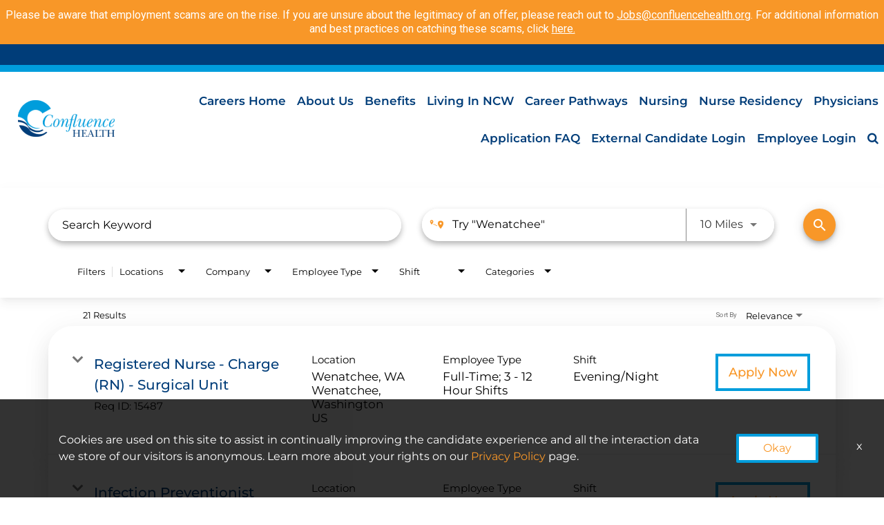

--- FILE ---
content_type: text/css
request_url: https://assets.jibecdn.com/prod/confluencehealth/0.0.21/css/client.css
body_size: 115014
content:
.all-content .main-content,.home .home-branding,.home .home-content{min-height:1px;position:relative}.facet-listings a,.file-list,.job-listings a,.logout-btn,.navbar-brand,.navbar-brand:hover{color:#00b7f6}.carousel-inner>.item>a>img,.carousel-inner>.item>img,.thumbnail a>img,.thumbnail>img{display:block;width:100%\9;max-width:100%;height:auto}.form-horizontal .form-group-sm .form-control{height:30px;padding:5px 10px;font-size:12px;line-height:1.5;border-radius:3px}.btn-group-lg>.btn,.form-horizontal .form-group-lg .form-control{padding:10px 16px;font-size:18px;line-height:1.33;border-radius:6px}.form-horizontal .form-group-lg .form-control{height:46px}.btn-group-sm>.btn,.btn-group-xs>.btn{font-size:12px;line-height:1.5;border-radius:3px}.btn-group-sm>.btn{padding:5px 10px}.btn-group-xs>.btn{padding:1px 5px}.all-content .main-content,.home .home-branding,.home .home-content,.jibe-container{padding-left:15px;padding-right:15px}.all-content:after,.all-content:before,.btn-group-vertical>.btn-group:after,.btn-group-vertical>.btn-group:before,.btn-toolbar:after,.btn-toolbar:before,.container-fluid:after,.container-fluid:before,.container:after,.container:before,.dl-horizontal dd:after,.dl-horizontal dd:before,.form-horizontal .form-group:after,.form-horizontal .form-group:before,.modal-footer:after,.modal-footer:before,.nav:after,.nav:before,.navbar-collapse:after,.navbar-collapse:before,.navbar-header:after,.navbar-header:before,.navbar:after,.navbar:before,.pager:after,.pager:before,.panel-body:after,.panel-body:before,.row:after,.row:before{content:" ";display:table}.all-content .side-content-left,.all-content .side-content-right{display:none!important;min-height:1px;padding-left:15px;padding-right:15px;position:relative}.all-content:after,.btn-group-vertical>.btn-group:after,.btn-toolbar:after,.container-fluid:after,.container:after,.dl-horizontal dd:after,.form-horizontal .form-group:after,.modal-footer:after,.nav:after,.navbar-collapse:after,.navbar-header:after,.navbar:after,.pager:after,.panel-body:after,.row:after{clear:both}.all-content{margin-left:-15px;margin-right:-15px}@media (min-width:1200px){.all-content .main-content{float:left;width:75%}.all-content .side-content-left,.all-content .side-content-right{float:left;width:25%}.all-content .side-content-right{display:block!important}table.all-content .side-content-right{display:table}tr.all-content .side-content-right{display:table-row!important}td.all-content .side-content-right,th.all-content .side-content-right{display:table-cell!important}}.jibe-container{margin-right:auto;margin-left:auto}@media screen and (min-width:1200px){.jibe-container{width:1170px}}.pagination .active a{background-color:#00b7f6!important}.progress-container .progress .progress-bar{background-image:linear-gradient(to bottom,#00b7f6 0,#0091c3 100%);background-repeat:repeat-x;filter:progid:DXImageTransform.Microsoft.gradient(startColorstr='#ff00b7f6', endColorstr='#ff0091c3', GradientType=0)}.email-next.active,.email-next:active,.filter-btn.active,.filter-btn:active,.job-apply.active,.job-apply:active,.more-btn-container .more-btn.active,.more-btn-container .more-btn:active,.open>.dropdown-toggle.email-next,.open>.dropdown-toggle.filter-btn,.open>.dropdown-toggle.job-apply,.open>.dropdown-toggle.more-btn-container .more-btn,.open>.dropdown-toggle.preview-back,.open>.dropdown-toggle.preview-continue,.open>.dropdown-toggle.question-next-prev button,.open>.dropdown-toggle.resume-complete div a,.open>.dropdown-toggle.save-profile,.open>.dropdown-toggle.search-btn,.open>.dropdown-toggle.search-for-another,.open>.dropdown-toggle.upload .btn-cancel-resume,.open>.dropdown-toggle.upload .write-resume .write-resume-btn,.preview-back.active,.preview-back:active,.preview-continue.active,.preview-continue:active,.question-next-prev button.active,.question-next-prev button:active,.resume-complete div a.active,.resume-complete div a:active,.save-profile.active,.save-profile:active,.search-btn.active,.search-btn:active,.search-for-another.active,.search-for-another:active,.upload .btn-cancel-resume.active,.upload .btn-cancel-resume:active,.upload .write-resume .write-resume-btn.active,.upload .write-resume .write-resume-btn:active{background-image:none}.mobile-filters-search,.navbar .navbar-toggle .icon-bar{background-color:#468ecc}.selected-filter .filter{border-color:#468ecc;background-color:transparent}.selected-filter .filter:hover{background-color:rgba(70,142,204,.5)}.did-you-mean .join-cc-btn,.language-notification-banner,.no-search-results .join-cc-btn,.pagination>li>.active,.pagination>li>a:hover{background-color:#468ecc}.selected-filter .filter:active{background-color:#468ecc;color:#fff}.selected-filter .filter:active .close{color:#fff}.filter-icon,.selected-filter .filter .close{color:#468ecc}.filter-icon:hover{color:#409bd7}.filter-icon:active{color:#2b78aa}.language-notification-banner .close__icon,.pagination>li>a{color:#468ecc}.did-you-mean .join-cc-btn:active,.did-you-mean .join-cc-btn:focus,.did-you-mean .join-cc-btn:hover,.no-search-results .join-cc-btn:active,.no-search-results .join-cc-btn:focus,.no-search-results .join-cc-btn:hover{background-color:#409bd7}.transparent-btn{border-color:#468ecc;color:#468ecc}@media screen and (min-width:768px){.job-result__data-label{color:#468ecc}}.job-result__apply-btn{background-color:#468ecc!important}.job-result__apply-btn:hover{background-color:#409bd7!important}.job-result__apply-btn:active{background-color:#2b78aa!important}.snap-drawer{background-color:#4b5461;box-shadow:inset -5px 0 6px #353b44!important}.menu-snap li{border-bottom:groove 4px #616d7e}.social-share-dd{background-color:#353b44}#page,.client-nav,.file-header,.header{background-color:#ebeced}#page .container:first-child{background-color:#fff}#mirrorFrame body{background-color:#fff!important}.confirmation,.email-container,.enter-email,.home,.profile,.provider-container,.questions-container,.upload-container{background-color:#fff}.resume-preview-content .header{background-color:#fff!important}.jobSearch .dd-select{border-top-color:#fafafb}.lightGray,.progress-container{background-color:#fafafb}.icon-skin{color:#000!important}.icon-skin-light{color:grey!important}.show-more-link a{color:#000}.dropdown{background-color:#f7fafd}@media (min-width:1200px){.home .home-content{float:left;width:33.33333333%}}@media (min-width:992px){.home .home-content{float:left;width:33.33333333%}.home .home-branding{float:left;width:66.66666667%}}@media (min-width:1200px){.home .home-branding{float:left;width:66.66666667%}}.btn-primary{background-color:#468ecc;border-radius:2px!important;color:#fff;border:none}.btn-primary:focus,.btn-primary:hover{background-color:#409bd7}.btn-primary:active{background-color:#2b78aa}.btn-primary:disabled{background-color:#468ecc!important}.more-btn-container .more-btn{background-color:#468ecc;border-radius:2px!important;color:#fff;border:none}.more-btn-container .more-btn.active,.more-btn-container .more-btn:active,.more-btn-container .more-btn:focus,.more-btn-container .more-btn:hover,.open>.dropdown-toggle.more-btn-container .more-btn{color:#fff;background-color:#3071a9;border-color:#285e8e}.more-btn-container .more-btn.disabled,.more-btn-container .more-btn.disabled.active,.more-btn-container .more-btn.disabled:active,.more-btn-container .more-btn.disabled:focus,.more-btn-container .more-btn.disabled:hover,.more-btn-container .more-btn[disabled],.more-btn-container .more-btn[disabled].active,.more-btn-container .more-btn[disabled]:active,.more-btn-container .more-btn[disabled]:focus,.more-btn-container .more-btn[disabled]:hover,fieldset[disabled] .more-btn-container .more-btn,fieldset[disabled] .more-btn-container .more-btn.active,fieldset[disabled] .more-btn-container .more-btn:active,fieldset[disabled] .more-btn-container .more-btn:focus,fieldset[disabled] .more-btn-container .more-btn:hover{background-color:#428bca;border-color:#357ebd}.more-btn-container .more-btn .badge{color:#428bca;background-color:#fff}.more-btn-container .more-btn:focus,.more-btn-container .more-btn:hover{background-color:#409bd7}.more-btn-container .more-btn:active{background-color:#2b78aa}.more-btn-container .more-btn:disabled{background-color:#468ecc!important}.question-next-prev button{background-color:#468ecc;border-radius:2px!important;color:#fff;border:none}.open>.dropdown-toggle.question-next-prev button,.question-next-prev button.active,.question-next-prev button:active,.question-next-prev button:focus,.question-next-prev button:hover{color:#fff;background-color:#3071a9;border-color:#285e8e}.question-next-prev button.disabled,.question-next-prev button.disabled.active,.question-next-prev button.disabled:active,.question-next-prev button.disabled:focus,.question-next-prev button.disabled:hover,.question-next-prev button[disabled],.question-next-prev button[disabled].active,.question-next-prev button[disabled]:active,.question-next-prev button[disabled]:focus,.question-next-prev button[disabled]:hover,fieldset[disabled] .question-next-prev button,fieldset[disabled] .question-next-prev button.active,fieldset[disabled] .question-next-prev button:active,fieldset[disabled] .question-next-prev button:focus,fieldset[disabled] .question-next-prev button:hover{background-color:#428bca;border-color:#357ebd}.question-next-prev button .badge{color:#428bca;background-color:#fff}.question-next-prev button:focus,.question-next-prev button:hover{background-color:#409bd7}.question-next-prev button:active{background-color:#2b78aa}.question-next-prev button:disabled{background-color:#468ecc!important}.resume-complete div a{background-color:#468ecc;border-radius:2px!important;color:#fff;border:none}.open>.dropdown-toggle.resume-complete div a,.resume-complete div a.active,.resume-complete div a:active,.resume-complete div a:focus,.resume-complete div a:hover{color:#fff;background-color:#3071a9;border-color:#285e8e}.resume-complete div a.disabled,.resume-complete div a.disabled.active,.resume-complete div a.disabled:active,.resume-complete div a.disabled:focus,.resume-complete div a.disabled:hover,.resume-complete div a[disabled],.resume-complete div a[disabled].active,.resume-complete div a[disabled]:active,.resume-complete div a[disabled]:focus,.resume-complete div a[disabled]:hover,fieldset[disabled] .resume-complete div a,fieldset[disabled] .resume-complete div a.active,fieldset[disabled] .resume-complete div a:active,fieldset[disabled] .resume-complete div a:focus,fieldset[disabled] .resume-complete div a:hover{background-color:#428bca;border-color:#357ebd}.resume-complete div a .badge{color:#428bca;background-color:#fff}.resume-complete div a:focus,.resume-complete div a:hover{background-color:#409bd7}.resume-complete div a:active{background-color:#2b78aa}.resume-complete div a:disabled{background-color:#468ecc!important}.upload .write-resume .write-resume-btn{background-color:#468ecc;border-radius:2px!important;color:#fff;border:none}.open>.dropdown-toggle.upload .write-resume .write-resume-btn,.upload .write-resume .write-resume-btn.active,.upload .write-resume .write-resume-btn:active,.upload .write-resume .write-resume-btn:focus,.upload .write-resume .write-resume-btn:hover{color:#fff;background-color:#3071a9;border-color:#285e8e}.upload .write-resume .write-resume-btn.disabled,.upload .write-resume .write-resume-btn.disabled.active,.upload .write-resume .write-resume-btn.disabled:active,.upload .write-resume .write-resume-btn.disabled:focus,.upload .write-resume .write-resume-btn.disabled:hover,.upload .write-resume .write-resume-btn[disabled],.upload .write-resume .write-resume-btn[disabled].active,.upload .write-resume .write-resume-btn[disabled]:active,.upload .write-resume .write-resume-btn[disabled]:focus,.upload .write-resume .write-resume-btn[disabled]:hover,fieldset[disabled] .upload .write-resume .write-resume-btn,fieldset[disabled] .upload .write-resume .write-resume-btn.active,fieldset[disabled] .upload .write-resume .write-resume-btn:active,fieldset[disabled] .upload .write-resume .write-resume-btn:focus,fieldset[disabled] .upload .write-resume .write-resume-btn:hover{background-color:#428bca;border-color:#357ebd}.upload .write-resume .write-resume-btn .badge{color:#428bca;background-color:#fff}.upload .write-resume .write-resume-btn:focus,.upload .write-resume .write-resume-btn:hover{background-color:#409bd7}.upload .write-resume .write-resume-btn:active{background-color:#2b78aa}.upload .write-resume .write-resume-btn:disabled{background-color:#468ecc!important}.upload .btn-cancel-resume{background-color:#468ecc;border-radius:2px!important;color:#fff;border:none}.open>.dropdown-toggle.upload .btn-cancel-resume,.upload .btn-cancel-resume.active,.upload .btn-cancel-resume:active,.upload .btn-cancel-resume:focus,.upload .btn-cancel-resume:hover{color:#fff;background-color:#3071a9;border-color:#285e8e}.upload .btn-cancel-resume.disabled,.upload .btn-cancel-resume.disabled.active,.upload .btn-cancel-resume.disabled:active,.upload .btn-cancel-resume.disabled:focus,.upload .btn-cancel-resume.disabled:hover,.upload .btn-cancel-resume[disabled],.upload .btn-cancel-resume[disabled].active,.upload .btn-cancel-resume[disabled]:active,.upload .btn-cancel-resume[disabled]:focus,.upload .btn-cancel-resume[disabled]:hover,fieldset[disabled] .upload .btn-cancel-resume,fieldset[disabled] .upload .btn-cancel-resume.active,fieldset[disabled] .upload .btn-cancel-resume:active,fieldset[disabled] .upload .btn-cancel-resume:focus,fieldset[disabled] .upload .btn-cancel-resume:hover{background-color:#428bca;border-color:#357ebd}.upload .btn-cancel-resume .badge{color:#428bca;background-color:#fff}.upload .btn-cancel-resume:focus,.upload .btn-cancel-resume:hover{background-color:#409bd7}.upload .btn-cancel-resume:active{background-color:#2b78aa}.upload .btn-cancel-resume:disabled{background-color:#468ecc!important}.email-next,.filter-btn,.job-apply,.preview-back,.preview-continue,.save-profile,.search-btn,.search-for-another{background-color:#468ecc;border-radius:2px!important;color:#fff;border:none}.email-next.active,.email-next:active,.email-next:focus,.email-next:hover,.filter-btn.active,.filter-btn:active,.filter-btn:focus,.filter-btn:hover,.job-apply.active,.job-apply:active,.job-apply:focus,.job-apply:hover,.open>.dropdown-toggle.email-next,.open>.dropdown-toggle.filter-btn,.open>.dropdown-toggle.job-apply,.open>.dropdown-toggle.preview-back,.open>.dropdown-toggle.preview-continue,.open>.dropdown-toggle.save-profile,.open>.dropdown-toggle.search-btn,.open>.dropdown-toggle.search-for-another,.preview-back.active,.preview-back:active,.preview-back:focus,.preview-back:hover,.preview-continue.active,.preview-continue:active,.preview-continue:focus,.preview-continue:hover,.save-profile.active,.save-profile:active,.save-profile:focus,.save-profile:hover,.search-btn.active,.search-btn:active,.search-btn:focus,.search-btn:hover,.search-for-another.active,.search-for-another:active,.search-for-another:focus,.search-for-another:hover{color:#fff;background-color:#3071a9;border-color:#285e8e}.email-next .badge,.filter-btn .badge,.job-apply .badge,.preview-back .badge,.preview-continue .badge,.save-profile .badge,.search-btn .badge,.search-for-another .badge{color:#428bca;background-color:#fff}.email-next:focus,.email-next:hover,.filter-btn:focus,.filter-btn:hover,.job-apply:focus,.job-apply:hover,.preview-back:focus,.preview-back:hover,.preview-continue:focus,.preview-continue:hover,.save-profile:focus,.save-profile:hover,.search-btn:focus,.search-btn:hover,.search-for-another:focus,.search-for-another:hover{background-color:#409bd7}.email-next:active,.filter-btn:active,.job-apply:active,.preview-back:active,.preview-continue:active,.save-profile:active,.search-btn:active,.search-for-another:active{background-color:#2b78aa}.email-next:disabled,.filter-btn:disabled,.job-apply:disabled,.preview-back:disabled,.preview-continue:disabled,.save-profile:disabled,.search-btn:disabled,.search-for-another:disabled{background-color:#468ecc!important}.search-btn button{background-color:#468ecc}.search-btn button:focus,.search-btn button:hover{background-color:#409bd7}.search-btn button:active{background-color:#2b78aa}.main-cta{background:#fff;transition:.2s ease-in-out;border:4px solid #009ddc;padding:5px 50px!important;position:relative;outline:0;color:#f89728}.main-cta span{position:relative}.main-cta::before{position:absolute;content:"";width:0;height:100%;top:0;left:0;background-color:#f89728;transition:all .3s ease}.main-cta::after,.main-cta:focus::after,.main-cta:hover::after{content:'';height:20px;position:absolute;right:0}.main-cta::after{background-image:url(../assets/hover-icon.svg);-ms-transform:translateY(-50%);transform:translateY(-50%);background-size:cover;width:20px;transition:.4s ease 0s;top:50%;margin-right:10px}.main-cta:focus,.main-cta:hover{color:#fff;background:#f89728;border:4px solid #fff;text-decoration:none;-ms-transform:scaleX(1);transform:scaleX(1);transition:.4s ease 0s}.main-cta:focus::before,.main-cta:hover::before{right:0;width:100%}.main-cta:focus::after,.main-cta:hover::after{background-image:url(../assets/arrow_white.svg);-ms-transform:translateY(-50%);transform:translateY(-50%);background-size:cover;width:20px;transition:.4s ease 0s;top:50%}.main-cta1{background:#f89728!important;border:4px solid #f89728!important;color:#fff!important}.main-cta1::before{background-color:#fff!important}.main-cta1::after{background-image:url(../assets/arrow_white.svg)!important}.main-cta1:focus,.main-cta1:hover{color:#f89728!important;background:#fff!important;border:4px solid #f89728}.main-cta1:focus::after,.main-cta1:hover::after{background-image:url(../assets/hover-icon.svg)!important}@font-face{font-family:Montserrat;src:url(../assets/fonts/Montserrat-BlackItalic.woff2) format('woff2'),url(../assets/fonts/Montserrat-BlackItalic.woff) format('woff'),url(../assets/fonts/Montserrat-BlackItalic.ttf) format('truetype');font-weight:900;font-style:italic;font-display:swap}@font-face{font-family:Montserrat;src:url(../assets/fonts/Montserrat-Black.woff2) format('woff2'),url(../assets/fonts/Montserrat-Black.woff) format('woff'),url(../assets/fonts/Montserrat-Black.ttf) format('truetype');font-weight:900;font-style:normal;font-display:swap}@font-face{font-family:Montserrat;src:url(../assets/fonts/Montserrat-Bold.woff2) format('woff2'),url(../assets/fonts/Montserrat-Bold.woff) format('woff'),url(../assets/fonts/Montserrat-Bold.ttf) format('truetype');font-weight:700;font-style:normal;font-display:swap}@font-face{font-family:Montserrat;src:url(../assets/fonts/Montserrat-BoldItalic.woff2) format('woff2'),url(../assets/fonts/Montserrat-BoldItalic.woff) format('woff'),url(../assets/fonts/Montserrat-BoldItalic.ttf) format('truetype');font-weight:700;font-style:italic;font-display:swap}@font-face{font-family:Montserrat;src:url(../assets/fonts/Montserrat-ExtraLightItalic.woff2) format('woff2'),url(../assets/fonts/Montserrat-ExtraLightItalic.woff) format('woff'),url(../assets/fonts/Montserrat-ExtraLightItalic.ttf) format('truetype');font-weight:200;font-style:italic;font-display:swap}@font-face{font-family:Montserrat;src:url(../assets/fonts/Montserrat-ExtraLight.woff2) format('woff2'),url(../assets/fonts/Montserrat-ExtraLight.woff) format('woff'),url(../assets/fonts/Montserrat-ExtraLight.ttf) format('truetype');font-weight:200;font-style:normal;font-display:swap}@font-face{font-family:Montserrat;src:url(../assets/fonts/Montserrat-Italic.woff2) format('woff2'),url(../assets/fonts/Montserrat-Italic.woff) format('woff'),url(../assets/fonts/Montserrat-Italic.ttf) format('truetype');font-weight:400;font-style:italic;font-display:swap}@font-face{font-family:Montserrat;src:url(../assets/fonts/Montserrat-ExtraBoldItalic.woff2) format('woff2'),url(../assets/fonts/Montserrat-ExtraBoldItalic.woff) format('woff'),url(../assets/fonts/Montserrat-ExtraBoldItalic.ttf) format('truetype');font-weight:700;font-style:italic;font-display:swap}@font-face{font-family:Montserrat;src:url(../assets/fonts/Montserrat-ExtraBold.woff2) format('woff2'),url(../assets/fonts/Montserrat-ExtraBold.woff) format('woff'),url(../assets/fonts/Montserrat-ExtraBold.ttf) format('truetype');font-weight:700;font-style:normal;font-display:swap}@font-face{font-family:Montserrat;src:url(../assets/fonts/Montserrat-MediumItalic.woff2) format('woff2'),url(../assets/fonts/Montserrat-MediumItalic.woff) format('woff'),url(../assets/fonts/Montserrat-MediumItalic.ttf) format('truetype');font-weight:500;font-style:italic;font-display:swap}@font-face{font-family:Montserrat;src:url(../assets/fonts/Montserrat-SemiBoldItalic.woff2) format('woff2'),url(../assets/fonts/Montserrat-SemiBoldItalic.woff) format('woff'),url(../assets/fonts/Montserrat-SemiBoldItalic.ttf) format('truetype');font-weight:600;font-style:italic;font-display:swap}@font-face{font-family:Montserrat;src:url(../assets/fonts/Montserrat-Medium.woff2) format('woff2'),url(../assets/fonts/Montserrat-Medium.woff) format('woff'),url(../assets/fonts/Montserrat-Medium.ttf) format('truetype');font-weight:500;font-style:normal;font-display:swap}@font-face{font-family:Montserrat;src:url(../assets/fonts/Montserrat-Light.woff2) format('woff2'),url(../assets/fonts/Montserrat-Light.woff) format('woff'),url(../assets/fonts/Montserrat-Light.ttf) format('truetype');font-weight:300;font-style:normal;font-display:swap}@font-face{font-family:Montserrat;src:url(../assets/fonts/Montserrat-Thin.woff2) format('woff2'),url(../assets/fonts/Montserrat-Thin.woff) format('woff'),url(../assets/fonts/Montserrat-Thin.ttf) format('truetype');font-weight:100;font-style:normal;font-display:swap}@font-face{font-family:Montserrat;src:url(../assets/fonts/Montserrat-LightItalic.woff2) format('woff2'),url(../assets/fonts/Montserrat-LightItalic.woff) format('woff'),url(../assets/fonts/Montserrat-LightItalic.ttf) format('truetype');font-weight:300;font-style:italic;font-display:swap}@font-face{font-family:Montserrat;src:url(../assets/fonts/Montserrat-SemiBold.woff2) format('woff2'),url(../assets/fonts/Montserrat-SemiBold.woff) format('woff'),url(../assets/fonts/Montserrat-SemiBold.ttf) format('truetype');font-weight:600;font-style:normal;font-display:swap}@font-face{font-family:Montserrat;src:url(../assets/fonts/Montserrat-Regular.woff2) format('woff2'),url(../assets/fonts/Montserrat-Regular.woff) format('woff'),url(../assets/fonts/Montserrat-Regular.ttf) format('truetype');font-weight:400;font-style:normal;font-display:swap}@font-face{font-family:Montserrat;src:url(../assets/fonts/Montserrat-ThinItalic.woff2) format('woff2'),url(../assets/fonts/Montserrat-ThinItalic.woff) format('woff'),url(../assets/fonts/Montserrat-ThinItalic.ttf) format('truetype');font-weight:100;font-style:italic;font-display:swap}.defaults{font-family:Montserrat,Arial,sans-serif;color:#000}.defaults h1,.defaults h2,.defaults h3,.defaults h4,.defaults p{margin:0;padding:0;max-width:100%}.defaults h1{font-size:32px;text-shadow:1px 1px 5px #000}@media (min-width:992px){.defaults h1{font-size:70px}}.defaults h2{font-size:25px}@media (min-width:992px){.defaults h2{font-size:40px}}.defaults h3{font-size:30px;text-align:center}@media (min-width:992px){.defaults h3{font-size:36px}.defaults h4{font-size:25px}}.defaults h4{font-size:25px;text-align:center}.defaults h5{font-size:12px}@media (min-width:992px){.defaults h5{font-size:13px}}.defaults p{font-size:14px}@media (min-width:992px){.defaults p{font-size:18px}}.defaults li{font-size:11px}@media (min-width:992px){.defaults li{font-size:18px}}.defaults a{font-size:14px;transition:.3s ease-in-out}@media (min-width:992px){.defaults a{font-size:18px}}.defaults img{max-width:100%;max-height:100%}.flickity-viewport{overflow:hidden}.flickity-prev-next-button{background:0 0;border:none;position:absolute;top:50%;-ms-transform:translateY(-50%);transform:translateY(-50%)}.flickity-prev-next-button.previous{left:0}.flickity-prev-next-button.next{right:0}.flickity-prev-next-button:focus{box-shadow:none}.flickity-prev-next-button svg{width:25px;height:33px;left:30%;top:30%}.flickity-prev-next-button .arrow{fill:#003d79}.search-bar-container #job-search-filters .mat-icon.filter-icon svg,.search-bar-container .search-form .inputs-unit .search-container.contemporary-search .mat-icon svg{fill:#f89728}.flickity-page-dots{position:absolute;left:0;bottom:-20px;width:100%;display:flex;justify-content:center;align-items:center;list-style-type:none;padding-left:0}.flickity-page-dots .dot{width:15px;height:15px;border-radius:50%;border:2px solid #003d79;margin:0 10px}#cookie-consent-accept-button,.flickity-page-dots .dot.is-selected{background:#003d79}.location-search.ui-location-typeahead mat-icon{z-index:1!important}@media (min-width:768px){.search-home .search-controls.home-search .job-search.jobSearch{display:flex;width:100%;justify-content:space-between}.search-home .search-controls.home-search .job-search.jobSearch .jquery-input-locations.ja-form{position:static!important}}.search-home .search-controls.home-search .job-search.jobSearch .mat-icon.close.material-icons.mat-input-suffix{font-family:'Material Icons'!important}.search-bar-container .search-form,.search-home .search-controls.home-search .job-search.jobSearch .keyword-search .search-container :not(i):not(mat-icon):not(.fa):not(.fa-brands),.search-home .search-controls.home-search .job-search.jobSearch .keyword-search .search-container input,.search-home .search-controls.home-search .job-search.jobSearch .location-search.ui-location-typeahead .search-container :not(i):not(mat-icon):not(.fa):not(.fa-brands),.search-home .search-controls.home-search .job-search.jobSearch .location-search.ui-location-typeahead .search-container input{font-family:Montserrat,Arial,sans-serif}.search-home .search-controls.home-search .job-search.jobSearch .keyword-search .search-container ::-webkit-input-placeholder,.search-home .search-controls.home-search .job-search.jobSearch .location-search.ui-location-typeahead .search-container ::-webkit-input-placeholder{color:#58585b!important;font-family:Montserrat,Arial,sans-serif}.search-home .search-controls.home-search .job-search.jobSearch .keyword-search .search-container ::-moz-placeholder,.search-home .search-controls.home-search .job-search.jobSearch .location-search.ui-location-typeahead .search-container ::-moz-placeholder{color:#58585b!important;font-family:Montserrat,Arial,sans-serif}.search-home .search-controls.home-search .job-search.jobSearch .keyword-search .search-container :-ms-input-placeholder,.search-home .search-controls.home-search .job-search.jobSearch .location-search.ui-location-typeahead .search-container :-ms-input-placeholder{color:#58585b!important;font-family:Montserrat,Arial,sans-serif}.search-home .search-controls.home-search .job-search.jobSearch .keyword-search .search-container :-moz-placeholder,.search-home .search-controls.home-search .job-search.jobSearch .location-search.ui-location-typeahead .search-container :-moz-placeholder{color:#58585b!important;font-family:Montserrat,Arial,sans-serif}.search-home .search-controls.home-search .job-search.jobSearch .keyword-search .search-container *,.search-home .search-controls.home-search .job-search.jobSearch .location-search.ui-location-typeahead .search-container *{color:#58585b!important}.search-home .search-controls.home-search .job-search.jobSearch .keyword-search .search-container .location-icon .mat-icon,.search-home .search-controls.home-search .job-search.jobSearch .location-search.ui-location-typeahead .search-container .location-icon .mat-icon{color:#f89728!important}.search-home .search-controls.home-search .job-search.jobSearch .form-group .search-label{display:none!important}.search-home .search-controls.home-search .job-search.jobSearch .search-btn.search-submit button{background:#fff;transition:.2s ease-in-out;border:4px solid #009ddc;padding:5px 50px!important;position:relative;outline:0;color:#f89728}.search-home .search-controls.home-search .job-search.jobSearch .search-btn.search-submit button span{position:relative}.search-home .search-controls.home-search .job-search.jobSearch .search-btn.search-submit button::before{position:absolute;content:"";width:0;height:100%;top:0;left:0;background-color:#f89728;transition:all .3s ease}.search-home .search-controls.home-search .job-search.jobSearch .search-btn.search-submit button::after{content:'';position:absolute;right:0;background-image:url(../assets/hover-icon.svg);-ms-transform:translateY(-50%);transform:translateY(-50%);background-size:cover;width:20px;height:20px;transition:.4s ease 0s;top:50%;margin-right:10px}.search-home .search-controls.home-search .job-search.jobSearch .search-btn.search-submit button:focus,.search-home .search-controls.home-search .job-search.jobSearch .search-btn.search-submit button:hover{color:#fff;background:#f89728;border:4px solid #fff;text-decoration:none;-ms-transform:scaleX(1);transform:scaleX(1);transition:.4s ease 0s}.search-home .search-controls.home-search .job-search.jobSearch .search-btn.search-submit button:focus::before,.search-home .search-controls.home-search .job-search.jobSearch .search-btn.search-submit button:hover::before{right:0;width:100%}.search-home .search-controls.home-search .job-search.jobSearch .search-btn.search-submit button:focus::after,.search-home .search-controls.home-search .job-search.jobSearch .search-btn.search-submit button:hover::after{content:'';position:absolute;right:0;background-image:url(../assets/arrow_white.svg);-ms-transform:translateY(-50%);transform:translateY(-50%);background-size:cover;width:20px;height:20px;transition:.4s ease 0s;top:50%}@media (max-width:992px){.search-home .search-controls.home-search .job-search.jobSearch .search-btn.search-submit button:hover{border:4px solid #f89728!important}}@media (min-width:767px) and (max-width:992px){.search-home .search-controls.home-search .job-search.jobSearch .search-btn.search-submit button{border:4px solid #f89728}.search-home .search-controls.home-search .job-search.jobSearch .search-btn.search-submit button::after{background-image:none}}.search-home .search-controls.home-search .job-search.jobSearch .search-btn.search-submit .search-icon{color:#f89728}@media (min-width:768px){.search-home .search-controls.home-search .job-search.jobSearch .search-btn.search-submit{position:static;padding-top:0;width:auto;height:43px}}.search-bar-container .search-form .inputs-unit #stretch-search .search-dropdown.contemporary-search__dropdown .mat-form-field-wrapper .mat-form-field-flex .mat-select-value-text,.search-bar-container .search-form .option.keyword-search #stretch-search .search-dropdown.contemporary-search__dropdown .mat-form-field-wrapper .mat-form-field-flex .mat-select-value-text{font-family:Montserrat,Arial,sans-serif;color:#000}.search-bar-container .search-form .inputs-unit .search-container.contemporary-search ::-webkit-input-placeholder,.search-bar-container .search-form .option.keyword-search .search-container.contemporary-search ::-webkit-input-placeholder{font-family:Montserrat,Arial,sans-serif!important;color:#000}.search-bar-container .search-form .inputs-unit .search-container.contemporary-search ::-moz-placeholder,.search-bar-container .search-form .option.keyword-search .search-container.contemporary-search ::-moz-placeholder{font-family:Montserrat,Arial,sans-serif!important;color:#000}.search-bar-container .search-form .inputs-unit .search-container.contemporary-search :-ms-input-placeholder,.search-bar-container .search-form .option.keyword-search .search-container.contemporary-search :-ms-input-placeholder{font-family:Montserrat,Arial,sans-serif!important;color:#000}.search-bar-container .search-form .inputs-unit .search-container.contemporary-search :-moz-placeholder,.search-bar-container .search-form .option.keyword-search .search-container.contemporary-search :-moz-placeholder{font-family:Montserrat,Arial,sans-serif!important;color:#000}.search-bar-container .search-form .inputs-unit .search-container.contemporary-search input,.search-bar-container .search-form .option.keyword-search .search-container.contemporary-search input{font-family:Montserrat,Arial,sans-serif!important;color:#000}.search-bar-container .search-form .search-submit button{font-family:Montserrat,Arial,sans-serif;background-color:#f89728}.search-bar-container #job-search-filters,.search-bar-container #job-search-filters .filter.ng-star-inserted .mat-form-field .mat-form-field-wrapper .mat-form-field-label-wrapper .mat-form-field-label,.search-bar-container #job-search-filters .mat-select-placeholder{font-family:Montserrat,Arial,sans-serif;color:#000}.search-bar-container #job-search-filters #mat-select-value-5 .mat-select-placeholder{min-width:110px}.cdk-overlay-container .cdk-overlay-pane{box-shadow:0 0 20px rgba(0,0,0,.35)}.cdk-overlay-container .cdk-overlay-pane .mat-icon.notranslate{color:#f89728}.cdk-overlay-container .cdk-overlay-pane .mat-select-panel-wrap .mat-radio-group .mat-radio-label,.cdk-overlay-container .cdk-overlay-pane .mat-select-panel-wrap .mat-select-panel .mat-option.mat-focus-indicator,.search-results.contemporary-search .ng-star-inserted .mat-form-field-appearance-legacy.mat-focused .mat-form-field-label,.search-results.contemporary-search .top-container #search-results-indicator,.search-results.contemporary-search .top-container .mat-form-field-wrapper .mat-form-field-flex .mat-form-field-infix .mat-select .mat-select-trigger .mat-select-value .mat-select-value-text{font-family:Montserrat,Arial,sans-serif;color:#000}.search-results.contemporary-search .search-results__list .mat-expansion-panel-header-description{padding-left:15px}.search-results.contemporary-search .search-results__list .mat-expansion-panel .mat-expansion-panel-header .job-title-link{font-weight:500}.search-results.contemporary-search .search-results__list .mat-expansion-panel .mat-expansion-panel-header .mat-content{font-family:Montserrat,Arial,sans-serif;color:#000}.search-results.contemporary-search .search-results__list .mat-expansion-panel .mat-expansion-panel-header .mat-content .job-result-label,.search-results.contemporary-search .search-results__list .mat-expansion-panel .mat-expansion-panel-header .mat-content .req-id{color:#000}.search-results.contemporary-search .search-results__list .mat-expansion-panel .mat-expansion-panel-header .mat-content .apply-button{background:0 0;transition:.2s ease-in-out;border:4px solid #009ddc;padding:5px 15px!important;position:relative;z-index:1;outline:0;border-radius:0}.search-results.contemporary-search .search-results__list .mat-expansion-panel .mat-expansion-panel-header .mat-content .apply-button:after{position:absolute;content:"";width:0;height:100%;top:0;left:0;z-index:-1;background-color:#f89728;transition:all .3s ease}.search-results.contemporary-search .search-results__list .mat-expansion-panel .mat-expansion-panel-header .mat-content .apply-button:hover{border:4px solid #fff;box-shadow:0 0 20px rgba(0,0,0,.35)}.search-results.contemporary-search .search-results__list .mat-expansion-panel .mat-expansion-panel-header .mat-content .apply-button:hover:after{right:0;width:100%}.search-results.contemporary-search .search-results__list .mat-expansion-panel .mat-expansion-panel-header .mat-content .apply-button:hover span{color:#fff!important}.search-results.contemporary-search .search-results__list .mat-expansion-panel .mat-expansion-panel-header .mat-content .apply-button span{transition:.2s ease-in-out;font-family:Montserrat,Arial,sans-serif;font-weight:500;color:#f89728!important}.search-results.contemporary-search .search-results__list .mat-expansion-panel .inner-html-description,.search-results.contemporary-search .search-results__list .mat-expansion-panel .read-more-button{font-family:Montserrat,Arial,sans-serif;color:#000}.mat-paginator .mat-paginator-outer-container .mat-paginator-container .mat-paginator-page-size .mat-paginator-page-size-label,.mat-paginator .mat-paginator-outer-container .mat-paginator-container .mat-paginator-page-size .mat-paginator-page-size-select .mat-form-field-wrapper .mat-form-field-flex .mat-form-field-infix .mat-select-value-text,.mat-paginator .mat-paginator-outer-container .mat-paginator-container .mat-paginator-range-actions .mat-paginator-range-label{font-family:Montserrat,Arial,sans-serif}.job-description-container .header-section{font-family:Montserrat,Arial,sans-serif;color:#000}.job-description-container .main-description-section{color:#000}.job-description-container .main-description-section #jobDescriptionHeading{font-family:Montserrat,Arial,sans-serif}.job-description-container .main-description-section .main-description-body{font-family:Verdana,sans-serif}#pixel-consent-container .cookie-consent,.footer__top__links .footer__col p,.footer__top__links .footer__col ul li a,.header{font-family:Montserrat,Arial,sans-serif}.job-description-container .main-description-section .main-description-body .menu2,.job-description-container .main-description-section .main-description-body em,.job-description-container .main-description-section .main-description-body li,.job-description-container .main-description-section .main-description-body p,.job-description-container .main-description-section .main-description-body span,.job-description-container .main-description-section .main-description-body strong{font-size:12px!important}.job-description-container .main-description-section .main-description-body ol{list-style:decimal}.job-description-container #link-apply{background:0 0;transition:.2s ease-in-out;border:4px solid #009ddc;padding:5px 15px!important;position:relative;z-index:1;outline:0;border-radius:0;color:#f89728!important}.job-description-container #link-apply:after{position:absolute;content:"";width:0;height:100%;top:0;left:0;z-index:-1;background-color:#f89728;transition:all .3s ease}.job-description-container #link-apply:hover{border:4px solid #fff;box-shadow:0 0 20px rgba(0,0,0,.35);color:#fff!important}.job-description-container #link-apply:hover:after{right:0;width:100%}#pixel-consent-container .cookie-consent .cookie-consent-container .accept-button{background:#fff;transition:.2s ease-in-out;border:4px solid #009ddc;padding:5px 35px!important;position:relative;z-index:1;outline:0;border-radius:0;color:#f89728!important}#pixel-consent-container .cookie-consent .cookie-consent-container .accept-button:after{position:absolute;content:"";width:0;height:100%;top:0;left:0;z-index:-1;background-color:#f89728;transition:all .3s ease}#pixel-consent-container .cookie-consent .cookie-consent-container .accept-button:hover{border:4px solid #fff;box-shadow:0 0 20px rgba(0,0,0,.35);color:#fff!important}#pixel-consent-container .cookie-consent .cookie-consent-container .accept-button:hover:after{right:0;width:100%}#pixel-consent-container .cookie-consent .third-party-consent-text a{color:#f89728}@media (min-width:768px){.about-us .search-home>light-search.sticky .search-controls.home-search,.benefits .search-home>light-search.sticky .search-controls.home-search,.careers-home .search-home>light-search.sticky .search-controls.home-search,.nursing .search-home>light-search.sticky .search-controls.home-search{position:fixed;top:0;left:0;right:0;z-index:99;width:100%;margin:0;padding-top:40px;padding-bottom:20px;background:#003d79}}.about-us .search-home .search-controls.home-search .job-search.jobSearch .search-btn.search-submit button,.benefits .search-home .search-controls.home-search .job-search.jobSearch .search-btn.search-submit button{background:#fff;transition:.2s ease-in-out;border:4px solid #009ddc;padding:5px 50px!important;position:relative;outline:0;color:#f89728}.header__open,.sku-27__carousel{outline:transparent}.about-us .search-home .search-controls.home-search .job-search.jobSearch .search-btn.search-submit button span,.benefits .search-home .search-controls.home-search .job-search.jobSearch .search-btn.search-submit button span{position:relative}.about-us .search-home .search-controls.home-search .job-search.jobSearch .search-btn.search-submit button::before,.benefits .search-home .search-controls.home-search .job-search.jobSearch .search-btn.search-submit button::before{position:absolute;content:"";width:0;height:100%;top:0;left:0;background-color:#f89728;transition:all .3s ease}.about-us .search-home .search-controls.home-search .job-search.jobSearch .search-btn.search-submit button::after,.benefits .search-home .search-controls.home-search .job-search.jobSearch .search-btn.search-submit button::after{content:'';position:absolute;right:0;background-image:url(../assets/hover-icon.svg);-ms-transform:translateY(-50%);transform:translateY(-50%);background-size:cover;width:20px;height:20px;transition:.4s ease 0s;top:50%;margin-right:10px}.about-us .search-home .search-controls.home-search .job-search.jobSearch .search-btn.search-submit button:focus,.about-us .search-home .search-controls.home-search .job-search.jobSearch .search-btn.search-submit button:hover,.benefits .search-home .search-controls.home-search .job-search.jobSearch .search-btn.search-submit button:focus,.benefits .search-home .search-controls.home-search .job-search.jobSearch .search-btn.search-submit button:hover{color:#fff;background:#f89728;border:4px solid #fff;text-decoration:none;-ms-transform:scaleX(1);transform:scaleX(1);transition:.4s ease 0s}.about-us .search-home .search-controls.home-search .job-search.jobSearch .search-btn.search-submit button:focus::before,.about-us .search-home .search-controls.home-search .job-search.jobSearch .search-btn.search-submit button:hover::before,.benefits .search-home .search-controls.home-search .job-search.jobSearch .search-btn.search-submit button:focus::before,.benefits .search-home .search-controls.home-search .job-search.jobSearch .search-btn.search-submit button:hover::before{right:0;width:100%}.about-us .search-home .search-controls.home-search .job-search.jobSearch .search-btn.search-submit button:focus::after,.about-us .search-home .search-controls.home-search .job-search.jobSearch .search-btn.search-submit button:hover::after,.benefits .search-home .search-controls.home-search .job-search.jobSearch .search-btn.search-submit button:focus::after,.benefits .search-home .search-controls.home-search .job-search.jobSearch .search-btn.search-submit button:hover::after{content:'';position:absolute;right:0;background-image:url(../assets/arrow_white.svg);-ms-transform:translateY(-50%);transform:translateY(-50%);background-size:cover;width:20px;height:20px;transition:.4s ease 0s;top:50%}.footer__img,.header,.header__bottom{position:relative}@media (min-width:992px){.about-us .search-home>light-search,.benefits .search-home>light-search,.careers-home .search-home>light-search,.nursing .search-home>light-search{display:none}.about-us .search-home>light-search.sticky,.benefits .search-home>light-search.sticky,.careers-home .search-home>light-search.sticky,.nursing .search-home>light-search.sticky{display:block}.about-us .search-home .search-controls.home-search .job-search.jobSearch .search-btn.search-submit button,.benefits .search-home .search-controls.home-search .job-search.jobSearch .search-btn.search-submit button{background:#f89728!important;border:4px solid #f89728!important;color:#fff!important}.about-us .search-home .search-controls.home-search .job-search.jobSearch .search-btn.search-submit button::before,.benefits .search-home .search-controls.home-search .job-search.jobSearch .search-btn.search-submit button::before{background-color:#fff!important}.about-us .search-home .search-controls.home-search .job-search.jobSearch .search-btn.search-submit button::after,.benefits .search-home .search-controls.home-search .job-search.jobSearch .search-btn.search-submit button::after{background-image:url(../assets/arrow_white.svg)!important}.about-us .search-home .search-controls.home-search .job-search.jobSearch .search-btn.search-submit button:focus,.about-us .search-home .search-controls.home-search .job-search.jobSearch .search-btn.search-submit button:hover,.benefits .search-home .search-controls.home-search .job-search.jobSearch .search-btn.search-submit button:focus,.benefits .search-home .search-controls.home-search .job-search.jobSearch .search-btn.search-submit button:hover{color:#f89728!important;background:#fff!important;border:4px solid #f89728!important}.about-us .search-home .search-controls.home-search .job-search.jobSearch .search-btn.search-submit button:focus::after,.about-us .search-home .search-controls.home-search .job-search.jobSearch .search-btn.search-submit button:hover::after,.benefits .search-home .search-controls.home-search .job-search.jobSearch .search-btn.search-submit button:focus::after,.benefits .search-home .search-controls.home-search .job-search.jobSearch .search-btn.search-submit button:hover::after{background-image:url(../assets/hover-icon.svg)!important}}@media (min-width:767px) and (max-width:992px){.about-us .search-home .search-controls.home-search .job-search.jobSearch .search-btn.search-submit button,.benefits .search-home .search-controls.home-search .job-search.jobSearch .search-btn.search-submit button{border:4px solid #f89728!important}.about-us .search-home .search-controls.home-search .job-search.jobSearch .search-btn.search-submit button::after,.benefits .search-home .search-controls.home-search .job-search.jobSearch .search-btn.search-submit button::after{background-image:none!important}}.footer__container{background-size:contain;background-repeat:no-repeat;background-position:bottom;background-image:url(../assets/mobile-bg.jpg);padding-bottom:10%}.footer .mobile{display:none}@media (max-width:992px){.footer .mobile{display:block;margin:auto}}.footer .desktop{display:none}@media (min-width:992px){.footer__container{background-size:cover;background-position:center;padding-top:15%;padding-bottom:3%;background-image:url(../assets/desktop-bg.jpg)}.footer .desktop{display:block}}.footer p{color:#fff;font-size:14px;line-height:30px}.footer__top{display:flex;flex-direction:row;align-items:flex-start;flex-wrap:wrap;justify-content:space-between}@media (min-width:992px){.footer__top{flex-wrap:nowrap}}.footer__top h6{font-size:16px;font-weight:600;margin:0 0 10px;line-height:16px;color:#fff}.footer__top h6 a{color:#fff;font-size:18px}.footer__top h6 a:hover{color:#fff;text-decoration:none}.footer__top__links{display:flex;width:100%}@media (max-width:992px){.footer__top__links{padding-top:20px;padding-left:0;flex-wrap:wrap;justify-content:center;padding-bottom:50px;text-align:center}}@media (max-width:480px){.footer__top__links{flex-direction:column}}.footer__top__links .footer__col{display:flex;flex-direction:column;flex-wrap:wrap;width:100%;padding:0 10px}@media (min-width:992px){.footer__top__links .footer__col{width:calc(100% / 4)}.footer__top__links .footer__col_1{flex-basis:35%}}.footer__top__links .footer__col p{font-size:14px}.footer__top__links .footer__col img{width:250px;margin-bottom:15px}@media (min-width:768px){.footer__top__links .footer__col_1{width:100%}}.footer__top__links .footer__col .main__cta{width:100px}@media (max-width:992px){.footer__top__links .footer__col{padding-left:0;margin-bottom:15px}.footer__top__links .footer__col .main__cta,.footer__top__links .footer__col img{margin:auto}}.footer__top__links .footer__col .main__cta:hover{text-decoration:underline}.footer__top__links .footer__col ul li{margin-bottom:10px}.footer__top__links .footer__col ul li a{font-size:16px;font-weight:600;line-height:26px;color:#fff}.footer__top__links .footer__col ul li a:hover{text-decoration:underline;color:#f89728}.footer__social{display:flex;align-items:center;margin:auto;justify-content:flex-end}@media (max-width:992px){.footer__top__links .footer__col ul li a,.footer__top__links .footer__col ul li a:hover{color:#003d79}.footer__social{justify-content:center}}.footer__social a{display:flex;align-items:center;justify-content:center;width:45px;height:45px;font-size:25px;border-radius:25px;text-decoration:none;color:#fff;border:2px solid #419cd9;background:#fff}.footer__social a i{font-size:25px;color:#f89728}.footer__social a i:hover{color:#fff}.footer__social a:not(:last-child){margin-right:20px}.footer__social a:hover{color:#fff;background:#419cd9}.footer__img{background-size:cover;background-repeat:no-repeat;width:100%;height:75px;top:-25px}.internal-footer{display:none}.header{background:#fff;z-index:9}.header__bottom .jibe-container{margin-right:0;display:flex;align-items:center;justify-content:flex-start;flex-wrap:wrap}@media (min-width:992px) and (max-width:1440px){.header__bottom .jibe-container{padding-left:0;padding-right:0}}@media (min-width:992px){.header__top{height:10px;background:#009ddc}.header__blue{height:30px;background:#003d79}.header__bottom .jibe-container{flex-wrap:nowrap;align-items:center;justify-content:space-between;flex-direction:row-reverse;width:100%}.header__logo{position:absolute;left:2%}}@media (min-width:992px) and screen and (-ms-high-contrast:active),(min-width:992px) and (-ms-high-contrast:none){.header__bottom .jibe-container{flex-direction:row}}.header__logo{width:219px}@media (max-width:992px){.header__logo{padding:20px 0}.header__nav-list{margin-top:10px}}.header__logo img{width:175px}@media (min-width:992px) and (max-width:1440px){.header__logo img{width:140px}}.header__navigation{width:100%;position:relative;top:25px}.header__nav-list{margin-bottom:0}@media (min-width:992px){.header__navigation{position:static!important;display:flex;justify-content:flex-end;align-items:center;width:auto;overflow:visible!important;opacity:1;max-height:none!important}.header__nav-list{display:flex;justify-content:flex-end;align-items:center;flex-wrap:wrap;padding-bottom:30px;padding-left:18%}}.header__nav-list li{width:100%;padding:15px}@media (min-width:992px){.header__nav-list li{width:auto;padding:30px 20px 0}}@media (min-width:992px) and (max-width:1440px){.header__nav-list li{padding:30px 8px 0}}.header__nav-list li a{text-transform:capitalize;display:block;font-weight:600;transition:.3s ease-in-out;color:#003d79;font-size:17px;line-height:24px;position:relative}.header__nav-list li a:hover{color:#f89728;text-decoration:none}@media (max-width:992px){.header__nav-list li{padding:0 0 8px;margin-bottom:8px}.header__nav-list .search a{margin-bottom:20px}}.header__nav-list .search a:hover::after{background-image:none}.header__open .fa{transition:.3s ease-in-out;-ms-transform:rotate(180deg);transform:rotate(180deg);color:#f89728;font-size:16px;display:inline-block}@media (min-width:992px){.header__open .fa{display:none}}.header__open.collapsed .fa{-ms-transform:rotate(0);transform:rotate(0)}.header__submenu{display:flex;justify-content:space-between;flex-wrap:wrap;align-items:center}.header__collapse{width:100%;background:#003d79;text-align:center}@media (min-width:992px){.header__submenu:focus .header__collapse,.header__submenu:hover .header__collapse{display:block;transition:.3s ease-in-out}.header__collapse{position:absolute;top:100%;left:0;width:100%;text-align:center;display:none;transition:.3s ease-in-out;padding:40px 0}}.header__collapse li{padding:16px 20px;text-align:left;transition:.3s ease-in-out;margin-bottom:0}.header__collapse li a{font-size:17px;text-transform:capitalize;color:#fff!important}.header__collapse li a:hover{color:#f89728!important;-ms-transform:translateX(10%);transform:translateX(10%)}@media (min-width:992px){.header__collapse li a:hover::after{content:'';position:absolute;left:0!important;z-index:1;background-image:url(../assets/hover-icon.svg);-ms-transform:translateX(-50%) rotate(360deg);transform:translateX(-50%) rotate(360deg);background-size:cover;width:20px;height:20px;transition:.4s ease 0s;top:0!important;margin-left:-15px}.header .full-width-menu{display:flex;align-items:flex-start;justify-content:center}.header #snap-left{display:none}.header button{margin-bottom:5px}}.header #snap-left{position:absolute;top:35px;right:0}.header #snap-left .icon-bar{background:#003d79;height:3px;width:25px;transition:.3s ease-in}.header #snap-left .icon-bar:nth-of-type(2){-ms-transform-origin:10% 10%;transform-origin:10% 10%}.header #snap-left .icon-bar:nth-of-type(3){opacity:1}.header #snap-left .icon-bar:last-of-type{-ms-transform-origin:10% 90%;transform-origin:10% 90%}.header #snap-left.active .icon-bar:nth-of-type(2){-ms-transform:rotate(45deg);transform:rotate(45deg)}.header #snap-left.active .icon-bar:nth-of-type(3){opacity:0}.header #snap-left.active .icon-bar:last-of-type{-ms-transform:rotate(-45deg);transform:rotate(-45deg)}.header button{border:transparent;background:0 0}.b6-container .main-cta:hover,.sku-27__text .main-cta:hover{border:4px solid #f89728}.a1-container{background-size:cover;background-position:top center;background-repeat:no-repeat;position:relative;display:flex}.a1-container h1,.a1-container p{color:#fff;margin-bottom:15px}.a1-container__content{padding:20px;display:flex;justify-content:center;align-items:center;flex-direction:column;min-height:40vh;position:relative;z-index:1;width:100%;max-width:1200px}.a1-container__content light-search{display:none!important}.careers-home light-search .search-button-text,.nursing light-search .search-button-text{font-family:Montserrat,Arial,sans-serif!important}.careers-home .a1-container h1{font-size:36px}@media (min-width:992px){.a1-container__content{min-height:90vh}.a1-container__content light-search{display:block!important;width:100%}.careers-home .a1-container h1{font-size:80px}.nursing .a1-container__content{top:26vh}}.careers-home .a1-container p{font-size:32px;text-shadow:1px 1px 5px #000}@media (max-width:767px){.careers-home light-search,.nursing light-search{display:block;width:100%}.careers-home .a1-container p{text-align:center}}.careers-home .a1-container h1,.careers-home .a1-container p{font-weight:700}.b6-container{padding:40px 0;text-align:center}.b6-container h2{color:#009ddc;margin-bottom:10px}.b6-container__row{display:flex;justify-content:flex-start;align-items:flex-start;flex-wrap:wrap;margin:0 -15px}.b6-container__item{width:100%;text-align:left;padding:15px;display:flex;flex-direction:column;align-items:flex-start}@media (min-width:576px){.b6-container__item{width:50%}}@media (min-width:768px){.b6-container__item{width:33.3%}}.b6-container__item h4{margin-bottom:15px;color:#000;text-align:left}.b6-container__item .normal-text{display:block}.b6-container a{width:100%;text-decoration:none}.b6-container__img{margin-bottom:15px;width:100%;flex-shrink:0;padding-bottom:80%;position:relative}.b6-container__img img{width:100%;height:100%;position:absolute;top:0;left:0;right:0;bottom:0;object-fit:cover}.b6-container__img p{display:none}@media (min-width:992px){.b6-container__item .normal-text{display:none}.b6-container__img p{position:absolute;left:0;right:0;top:0;bottom:0;margin:auto;width:100%;display:flex;align-items:center;padding:20px;text-align:center;background:rgba(0,61,121,.6);color:#fff;font-size:20px;height:0;opacity:0;transition:.3s ease-in-out;justify-content:center}.b6-container__item:hover .hover-text{height:100%;opacity:1}}.d1-container{padding:40px 0;text-align:center;background:#fff}.d1-container h3{color:#009ddc;margin-bottom:15px}.d1-container p{color:#000}.nursing .d1-container.d1-1{background:#003d79}.nursing .d1-container.d1-1 p{color:#fff;font-size:22px}.d3-container{background-size:cover;background-position:center;background-repeat:no-repeat;padding:100px 0}.d3-container h3{color:#fff;margin-bottom:15px;font-weight:700}.d3-container__overlay{text-align:center;padding:20px;background:rgba(0,61,121,.8);width:100%}@media (min-width:768px){.d3-container__overlay{max-width:500px;padding:30px 40px}.nursing .d3-container.d3-1 .d3-container__overlay,.nursing .d3-container.d3-3 .d3-container__overlay{margin-left:auto}}.d3-container__overlay p{color:#fff;text-align:left}.d3-container__overlay ul{padding-left:20px}.d3-container__overlay ul li{list-style-type:disc;color:#fff;text-align:left;padding:5px 0}.nursing .d3-container.d3 ul,.nursing .d3-container.d3-1 ul{margin-bottom:20px}.d4-container{display:flex;justify-content:center;align-items:center;flex-wrap:wrap;background:#fff;padding:40px 0}.d4-container__item{width:100%}@media (min-width:992px){.d4-container__item{width:50%}}.d4-container__img img{width:100%}.d4-container__text{padding:20px 5%}.d4-container__text h3{text-align:left;margin-bottom:15px;color:#009ddc}@media (max-width:992px){.d4-container__text h3{text-align:center}}.d4-container__text p{color:#000}.about-us .d4-container{padding-top:0!important}.careers-home .d4-container{padding-bottom:10px}.careers-home .d4-container__title-video{padding-top:40px;color:#009ddc}.e4-container{text-align:center;padding:40px 0}.e4-container h3{color:#009ddc}.e4-container__row{display:flex;justify-content:center;align-items:center;flex-wrap:wrap;padding:20px 0}.e4-container__item{width:100%;text-align:left;background:rgba(25,28,28,.2)}@media (min-width:576px){.e4-container__item{width:50%}}@media (min-width:768px){.e4-container__item{width:25%}}.e4-container__item:nth-of-type(even){background:rgba(0,61,121,.8)}.e4-container__item h4,.e4-container__item h4:hover{color:#000}.e4-container__item a{display:inline-block;color:#000}.e4-container__item a:hover{text-decoration:none;color:#003d79}.e4-container__img,.e4-container__img img{width:100%}.e4-container__text{padding:15px}.e4-container__text h4{margin-bottom:15px;text-align:left}.g3-container h3,.j3-container__row h3{margin-bottom:20px}.j3-container,.sku-16{text-align:center}.g3-container{width:100%;display:flex;flex-direction:column;justify-content:center;align-items:center;padding:50px 15px}.g3-container h3{color:#009ddc}.video{width:100%;background-position:center;background-size:cover;background-repeat:no-repeat;max-width:800px}.video__container{position:relative;width:100%;height:0;padding-top:56.25%}.video__embed{position:absolute;top:0;left:0;width:100%;height:100%}.j3-container{padding:20px 0 40px;background:#003d79}.j3-container__row h3,.j3-container__row p{color:#fff}.j3-container__row p{margin-bottom:40px}.j3-container__row .main-cta{background:#f89728;color:#000;border:4px solid #f89728}.j3-container__row .main-cta::after{background-image:url(../assets/arrow_white.svg)}.j3-container__row .main-cta:hover{background:#fff}.j3-container__row .main-cta:hover::before{background:#fff!important}.b7-container,.sku-20__hero{background-position:center;background-size:cover;background-repeat:no-repeat}.j3-container__row .main-cta:hover::after{background-image:url(../assets/hover-icon.svg)}.sku-16 h3{color:#009ddc}.sku-16__row{display:flex;justify-content:center;align-items:center;flex-wrap:wrap}.sku-16__item{width:100%;padding:30px 15px}@media (min-width:576px){.sku-16__item{width:50%}}@media (min-width:992px){.sku-16__item{width:25%}}.sku-16__item h4{color:#000}.sku-16__img{width:100%;max-width:275px;margin:0 auto 25px}.about-us .sku-16{padding-top:40px}.sku-20{width:100%;padding:15px}@media (min-width:768px){.sku-20{width:50%}}.sku-20__wrapper{display:flex;justify-content:space-between;align-items:flex-start;flex-wrap:wrap}@media (min-width:1230px){.sku-20__wrapper{padding:0 calc(50vw - 585px)}}.sku-20__hero{height:0;padding-top:66%}.sku-20__text{padding:20px 15px}.sku-20__text h2{text-align:left;color:#009ddc;width:100%;font-size:30px;margin-bottom:20px}.sku-20__text ul{padding-left:20px}.sku-20__text ul li{list-style-type:disc;padding:5px 0}.sku-27{padding:40px 0}.sku-27__carousel{width:100%;position:relative}.sku-27__item{width:100%;display:flex;align-items:center;justify-content:center;flex-wrap:wrap;padding:25px}.sku-27__img{width:100%;padding:15px}@media (min-width:576px){.sku-27__img{width:50%}}@media (min-width:992px){.sku-27__img{width:35%}}.sku-27__img img{width:100%}.sku-27__text{display:flex;flex-direction:column;justify-content:center;align-items:flex-start;width:100%;padding:15px}@media (min-width:992px){.sku-27__text{width:40%}}.sku-27__text p{margin-bottom:15px}.b7-container{display:flex;position:relative}.b7-container:before{content:"";position:absolute;top:0;left:0;width:100%;height:100%;background:rgba(25,28,28,.2)}.b7-container__content{position:relative;z-index:1;display:flex;align-items:center;justify-content:center;min-height:300px}@media (min-width:992px){.b7-container__content{min-height:450px}}.b7-container__content h3{font-size:70px;color:#fff;text-shadow:1px 1px 5px #000}@media (max-width:767px){.b7-container__content h3{font-size:32px}}.a5-container{text-align:center}.a5-container__search{background:#003d79;padding:20px 0}@media (max-width:992px){.sku-27__text .main-cta{margin:auto}.a5-container__search{display:none}}
.mat-grid-tile-footer .mat-line,.mat-grid-tile-header .mat-line,.mat-list .mat-list-item .mat-line,.mat-list .mat-list-option .mat-line,.mat-list[dense] .mat-list-item .mat-line,.mat-list[dense] .mat-list-option .mat-line,.mat-nav-list .mat-list-item .mat-line,.mat-nav-list .mat-list-option .mat-line,.mat-nav-list[dense] .mat-list-item .mat-line,.mat-nav-list[dense] .mat-list-option .mat-line,.mat-selection-list .mat-list-item .mat-line,.mat-selection-list .mat-list-option .mat-line,.mat-selection-list[dense] .mat-list-item .mat-line,.mat-selection-list[dense] .mat-list-option .mat-line{display:block;overflow:hidden;box-sizing:border-box;white-space:nowrap;text-overflow:ellipsis}.mat-option,.mat-option.mat-active{color:rgba(0,0,0,.87)}.mat-elevation-z0{box-shadow:0 0 0 0 rgba(0,0,0,.2),0 0 0 0 rgba(0,0,0,.14),0 0 0 0 rgba(0,0,0,.12)}.mat-elevation-z1{box-shadow:0 2px 1px -1px rgba(0,0,0,.2),0 1px 1px 0 rgba(0,0,0,.14),0 1px 3px 0 rgba(0,0,0,.12)}.mat-elevation-z2{box-shadow:0 3px 1px -2px rgba(0,0,0,.2),0 2px 2px 0 rgba(0,0,0,.14),0 1px 5px 0 rgba(0,0,0,.12)}.mat-elevation-z3{box-shadow:0 3px 3px -2px rgba(0,0,0,.2),0 3px 4px 0 rgba(0,0,0,.14),0 1px 8px 0 rgba(0,0,0,.12)}.mat-elevation-z4{box-shadow:0 2px 4px -1px rgba(0,0,0,.2),0 4px 5px 0 rgba(0,0,0,.14),0 1px 10px 0 rgba(0,0,0,.12)}.mat-elevation-z5{box-shadow:0 3px 5px -1px rgba(0,0,0,.2),0 5px 8px 0 rgba(0,0,0,.14),0 1px 14px 0 rgba(0,0,0,.12)}.mat-elevation-z6{box-shadow:0 3px 5px -1px rgba(0,0,0,.2),0 6px 10px 0 rgba(0,0,0,.14),0 1px 18px 0 rgba(0,0,0,.12)}.mat-elevation-z7{box-shadow:0 4px 5px -2px rgba(0,0,0,.2),0 7px 10px 1px rgba(0,0,0,.14),0 2px 16px 1px rgba(0,0,0,.12)}.mat-elevation-z8{box-shadow:0 5px 5px -3px rgba(0,0,0,.2),0 8px 10px 1px rgba(0,0,0,.14),0 3px 14px 2px rgba(0,0,0,.12)}.mat-elevation-z9{box-shadow:0 5px 6px -3px rgba(0,0,0,.2),0 9px 12px 1px rgba(0,0,0,.14),0 3px 16px 2px rgba(0,0,0,.12)}.mat-elevation-z10{box-shadow:0 6px 6px -3px rgba(0,0,0,.2),0 10px 14px 1px rgba(0,0,0,.14),0 4px 18px 3px rgba(0,0,0,.12)}.mat-elevation-z11{box-shadow:0 6px 7px -4px rgba(0,0,0,.2),0 11px 15px 1px rgba(0,0,0,.14),0 4px 20px 3px rgba(0,0,0,.12)}.mat-elevation-z12{box-shadow:0 7px 8px -4px rgba(0,0,0,.2),0 12px 17px 2px rgba(0,0,0,.14),0 5px 22px 4px rgba(0,0,0,.12)}.mat-elevation-z13{box-shadow:0 7px 8px -4px rgba(0,0,0,.2),0 13px 19px 2px rgba(0,0,0,.14),0 5px 24px 4px rgba(0,0,0,.12)}.mat-elevation-z14{box-shadow:0 7px 9px -4px rgba(0,0,0,.2),0 14px 21px 2px rgba(0,0,0,.14),0 5px 26px 4px rgba(0,0,0,.12)}.mat-elevation-z15{box-shadow:0 8px 9px -5px rgba(0,0,0,.2),0 15px 22px 2px rgba(0,0,0,.14),0 6px 28px 5px rgba(0,0,0,.12)}.mat-elevation-z16{box-shadow:0 8px 10px -5px rgba(0,0,0,.2),0 16px 24px 2px rgba(0,0,0,.14),0 6px 30px 5px rgba(0,0,0,.12)}.mat-elevation-z17{box-shadow:0 8px 11px -5px rgba(0,0,0,.2),0 17px 26px 2px rgba(0,0,0,.14),0 6px 32px 5px rgba(0,0,0,.12)}.mat-elevation-z18{box-shadow:0 9px 11px -5px rgba(0,0,0,.2),0 18px 28px 2px rgba(0,0,0,.14),0 7px 34px 6px rgba(0,0,0,.12)}.mat-elevation-z19{box-shadow:0 9px 12px -6px rgba(0,0,0,.2),0 19px 29px 2px rgba(0,0,0,.14),0 7px 36px 6px rgba(0,0,0,.12)}.mat-elevation-z20{box-shadow:0 10px 13px -6px rgba(0,0,0,.2),0 20px 31px 3px rgba(0,0,0,.14),0 8px 38px 7px rgba(0,0,0,.12)}.mat-elevation-z21{box-shadow:0 10px 13px -6px rgba(0,0,0,.2),0 21px 33px 3px rgba(0,0,0,.14),0 8px 40px 7px rgba(0,0,0,.12)}.mat-elevation-z22{box-shadow:0 10px 14px -6px rgba(0,0,0,.2),0 22px 35px 3px rgba(0,0,0,.14),0 8px 42px 7px rgba(0,0,0,.12)}.mat-elevation-z23{box-shadow:0 11px 14px -7px rgba(0,0,0,.2),0 23px 36px 3px rgba(0,0,0,.14),0 9px 44px 8px rgba(0,0,0,.12)}.mat-elevation-z24{box-shadow:0 11px 15px -7px rgba(0,0,0,.2),0 24px 38px 3px rgba(0,0,0,.14),0 9px 46px 8px rgba(0,0,0,.12)}.mat-badge-content{font-weight:600;font-size:12px;font-family:Roboto,"Helvetica Neue",sans-serif}.mat-badge-small .mat-badge-content{font-size:6px}.mat-badge-large .mat-badge-content{font-size:24px}.mat-h1,.mat-headline,.mat-typography h1{font:400 24px/32px Roboto,"Helvetica Neue",sans-serif;margin:0 0 16px}.mat-h2,.mat-title,.mat-typography h2{font:500 20px/32px Roboto,"Helvetica Neue",sans-serif;margin:0 0 16px}.mat-h3,.mat-subheading-2,.mat-typography h3{font:400 16px/28px Roboto,"Helvetica Neue",sans-serif;margin:0 0 16px}.mat-h4,.mat-subheading-1,.mat-typography h4{font:400 15px/24px Roboto,"Helvetica Neue",sans-serif;margin:0 0 16px}.mat-h5,.mat-typography h5{font:400 11.62px/20px Roboto,"Helvetica Neue",sans-serif;margin:0 0 12px}.mat-h6,.mat-typography h6{font:400 9.38px/20px Roboto,"Helvetica Neue",sans-serif;margin:0 0 12px}.mat-body-2,.mat-body-strong{font:500 14px/24px Roboto,"Helvetica Neue",sans-serif}.mat-body,.mat-body-1,.mat-typography{font:400 14px/20px Roboto,"Helvetica Neue",sans-serif}.mat-body p,.mat-body-1 p,.mat-typography p{margin:0 0 12px}.mat-caption,.mat-small{font:400 12px/20px Roboto,"Helvetica Neue",sans-serif}.mat-display-4,.mat-typography .mat-display-4{font:300 112px/112px Roboto,"Helvetica Neue",sans-serif;margin:0 0 56px;letter-spacing:-.05em}.mat-display-3,.mat-typography .mat-display-3{font:400 56px/56px Roboto,"Helvetica Neue",sans-serif;margin:0 0 64px;letter-spacing:-.02em}.mat-display-2,.mat-typography .mat-display-2{font:400 45px/48px Roboto,"Helvetica Neue",sans-serif;margin:0 0 64px;letter-spacing:-.005em}.mat-display-1,.mat-typography .mat-display-1{font:400 34px/40px Roboto,"Helvetica Neue",sans-serif;margin:0 0 64px}.mat-bottom-sheet-container,.mat-button-toggle,.mat-calendar,.mat-card,.mat-checkbox,.mat-table{font-family:Roboto,"Helvetica Neue",sans-serif}.mat-bottom-sheet-container{font-size:16px;font-weight:400}.mat-button,.mat-fab,.mat-flat-button,.mat-icon-button,.mat-mini-fab,.mat-raised-button,.mat-stroked-button{font-family:Roboto,"Helvetica Neue",sans-serif;font-size:14px;font-weight:500}.mat-card-title{font-size:24px;font-weight:400}.mat-card-content,.mat-card-header .mat-card-title,.mat-card-subtitle{font-size:14px}.mat-checkbox-layout .mat-checkbox-label{line-height:24px}.mat-chip{font-size:13px;line-height:18px}.mat-chip .mat-chip-remove.mat-icon,.mat-chip .mat-chip-trailing-icon.mat-icon{font-size:18px}.mat-header-cell{font-size:12px;font-weight:500}.mat-cell,.mat-footer-cell{font-size:14px}.mat-calendar-body{font-size:13px}.mat-calendar-body-label,.mat-calendar-period-button{font-size:14px;font-weight:500}.mat-calendar-table-header th{font-size:11px;font-weight:400}.mat-dialog-title{font:500 20px/32px Roboto,"Helvetica Neue",sans-serif}.mat-expansion-panel-header{font-family:Roboto,"Helvetica Neue",sans-serif;font-size:15px;font-weight:400}.mat-expansion-panel-content{font:400 14px/20px Roboto,"Helvetica Neue",sans-serif}.mat-form-field,.mat-menu-item,.mat-paginator,.mat-paginator-page-size .mat-select-trigger,.mat-radio-button,.mat-select{font-family:Roboto,"Helvetica Neue",sans-serif}.mat-form-field{font-size:inherit;font-weight:400;line-height:1.125}.mat-form-field-wrapper{padding-bottom:1.34375em}.mat-form-field-prefix .mat-icon,.mat-form-field-suffix .mat-icon{font-size:150%;line-height:1.125}.mat-form-field-prefix .mat-icon-button,.mat-form-field-suffix .mat-icon-button{height:1.5em;width:1.5em}.mat-form-field-prefix .mat-icon-button .mat-icon,.mat-form-field-suffix .mat-icon-button .mat-icon{height:1.125em;line-height:1.125}.mat-form-field-infix{padding:.5em 0;border-top:.84375em solid transparent}.mat-form-field-can-float .mat-input-server:focus+.mat-form-field-label-wrapper .mat-form-field-label,.mat-form-field-can-float.mat-form-field-should-float .mat-form-field-label{transform:translateY(-1.34375em) scale(.75);width:133.3333333333%}.mat-form-field-can-float .mat-input-server[label]:not(:label-shown)+.mat-form-field-label-wrapper .mat-form-field-label{transform:translateY(-1.34374em) scale(.75);width:133.3333433333%}.mat-form-field-label-wrapper{top:-.84375em;padding-top:.84375em}.mat-form-field-label{top:1.34375em}.mat-form-field-underline{bottom:1.34375em}.mat-form-field-subscript-wrapper{font-size:75%;margin-top:.6666666667em;top:calc(100% - 1.7916666667em)}.mat-form-field-appearance-legacy .mat-form-field-wrapper{padding-bottom:1.25em}.mat-form-field-appearance-legacy .mat-form-field-infix{padding:.4375em 0}.mat-form-field-appearance-legacy.mat-form-field-can-float .mat-input-server:focus+.mat-form-field-label-wrapper .mat-form-field-label,.mat-form-field-appearance-legacy.mat-form-field-can-float.mat-form-field-should-float .mat-form-field-label{transform:translateY(-1.28125em) scale(.75) perspective(100px) translateZ(0);-ms-transform:translateY(-1.28125em) scale(.75);width:133.3333333333%}.mat-form-field-appearance-legacy.mat-form-field-can-float .mat-form-field-autofill-control:-webkit-autofill+.mat-form-field-label-wrapper .mat-form-field-label{transform:translateY(-1.28125em) scale(.75) perspective(100px) translateZ(0);-ms-transform:translateY(-1.28124em) scale(.75);width:133.3333433333%}.mat-form-field-appearance-legacy.mat-form-field-can-float .mat-input-server[label]:not(:label-shown)+.mat-form-field-label-wrapper .mat-form-field-label{transform:translateY(-1.28125em) scale(.75) perspective(100px) translateZ(0);-ms-transform:translateY(-1.28123em) scale(.75);width:133.3333533333%}.mat-form-field-appearance-legacy .mat-form-field-label{top:1.28125em}.mat-form-field-appearance-legacy .mat-form-field-underline{bottom:1.25em}.mat-form-field-appearance-legacy .mat-form-field-subscript-wrapper{margin-top:.5416666667em;top:calc(100% - 1.6666666667em)}.mat-form-field-appearance-fill .mat-form-field-infix{padding:.25em 0 .75em}.mat-form-field-appearance-fill .mat-form-field-label{top:1.09375em;margin-top:-.5em}.mat-form-field-appearance-fill.mat-form-field-can-float .mat-input-server:focus+.mat-form-field-label-wrapper .mat-form-field-label,.mat-form-field-appearance-fill.mat-form-field-can-float.mat-form-field-should-float .mat-form-field-label{transform:translateY(-.59375em) scale(.75);width:133.3333333333%}.mat-form-field-appearance-fill.mat-form-field-can-float .mat-input-server[label]:not(:label-shown)+.mat-form-field-label-wrapper .mat-form-field-label{transform:translateY(-.59374em) scale(.75);width:133.3333433333%}.mat-form-field-appearance-outline .mat-form-field-infix{padding:1em 0}.mat-form-field-appearance-outline .mat-form-field-outline{bottom:1.34375em}.mat-form-field-appearance-outline .mat-form-field-label{top:1.84375em;margin-top:-.25em}.mat-form-field-appearance-outline.mat-form-field-can-float .mat-input-server:focus+.mat-form-field-label-wrapper .mat-form-field-label,.mat-form-field-appearance-outline.mat-form-field-can-float.mat-form-field-should-float .mat-form-field-label{transform:translateY(-1.59375em) scale(.75);width:133.3333333333%}.mat-form-field-appearance-outline.mat-form-field-can-float .mat-input-server[label]:not(:label-shown)+.mat-form-field-label-wrapper .mat-form-field-label{transform:translateY(-1.59374em) scale(.75);width:133.3333433333%}.mat-grid-tile-footer,.mat-grid-tile-header{font-size:14px}.mat-grid-tile-footer .mat-line:nth-child(n+2),.mat-grid-tile-header .mat-line:nth-child(n+2){font-size:12px}input.mat-input-element{margin-top:-.0625em}.mat-menu-item{font-size:16px;font-weight:400}.mat-paginator,.mat-paginator-page-size .mat-select-trigger{font-size:12px}.mat-select-trigger{height:1.125em}.mat-slide-toggle-content{font:400 14px/20px Roboto,"Helvetica Neue",sans-serif}.mat-slider-thumb-label-text,.mat-stepper-horizontal,.mat-stepper-vertical,.mat-tab-group,.mat-tab-label,.mat-tab-link{font-family:Roboto,"Helvetica Neue",sans-serif}.mat-slider-thumb-label-text{font-size:12px;font-weight:500}.mat-step-label{font-size:14px;font-weight:400}.mat-step-label-selected,.mat-tab-label,.mat-tab-link{font-size:14px;font-weight:500}.mat-toolbar,.mat-toolbar h1,.mat-toolbar h2,.mat-toolbar h3,.mat-toolbar h4,.mat-toolbar h5,.mat-toolbar h6{font:500 20px/32px Roboto,"Helvetica Neue",sans-serif;margin:0}.mat-list .mat-subheader,.mat-list-item,.mat-list-option,.mat-nav-list .mat-subheader,.mat-option,.mat-selection-list .mat-subheader,.mat-tooltip{font-family:Roboto,"Helvetica Neue",sans-serif}.mat-tooltip{font-size:10px;padding-top:6px;padding-bottom:6px}.mat-tooltip-handset{font-size:14px;padding-top:9px;padding-bottom:9px}.mat-list .mat-list-item,.mat-nav-list .mat-list-item,.mat-selection-list .mat-list-item{font-size:16px}.mat-list .mat-list-item .mat-line:nth-child(n+2),.mat-nav-list .mat-list-item .mat-line:nth-child(n+2),.mat-selection-list .mat-list-item .mat-line:nth-child(n+2){font-size:14px}.mat-list .mat-list-option,.mat-nav-list .mat-list-option,.mat-selection-list .mat-list-option{font-size:16px}.mat-list .mat-list-option .mat-line:nth-child(n+2),.mat-nav-list .mat-list-option .mat-line:nth-child(n+2),.mat-selection-list .mat-list-option .mat-line:nth-child(n+2){font-size:14px}.mat-list .mat-subheader,.mat-nav-list .mat-subheader,.mat-selection-list .mat-subheader{font-size:14px;font-weight:500}.mat-list[dense] .mat-list-item,.mat-list[dense] .mat-list-item .mat-line:nth-child(n+2),.mat-list[dense] .mat-list-option,.mat-list[dense] .mat-list-option .mat-line:nth-child(n+2),.mat-nav-list[dense] .mat-list-item,.mat-nav-list[dense] .mat-list-item .mat-line:nth-child(n+2),.mat-nav-list[dense] .mat-list-option,.mat-nav-list[dense] .mat-list-option .mat-line:nth-child(n+2),.mat-selection-list[dense] .mat-list-item,.mat-selection-list[dense] .mat-list-item .mat-line:nth-child(n+2),.mat-selection-list[dense] .mat-list-option,.mat-selection-list[dense] .mat-list-option .mat-line:nth-child(n+2){font-size:12px}.mat-list[dense] .mat-subheader,.mat-nav-list[dense] .mat-subheader,.mat-selection-list[dense] .mat-subheader{font-family:Roboto,"Helvetica Neue",sans-serif;font-size:12px;font-weight:500}.mat-option{font-size:16px}.mat-optgroup-label{font:500 14px/24px Roboto,"Helvetica Neue",sans-serif}.mat-simple-snackbar{font-family:Roboto,"Helvetica Neue",sans-serif;font-size:14px}.mat-simple-snackbar-action{line-height:1;font-family:inherit;font-size:inherit;font-weight:500}.mat-ripple{overflow:hidden}@media screen and (-ms-high-contrast:active){.mat-ripple{display:none}}.mat-ripple.mat-ripple-unbounded{overflow:visible}.mat-ripple-element{position:absolute;border-radius:50%;pointer-events:none;transition:opacity,transform 0s cubic-bezier(0,0,.2,1);transform:scale(0)}.cdk-visually-hidden{border:0;clip:rect(0 0 0 0);height:1px;margin:-1px;overflow:hidden;padding:0;position:absolute;width:1px;outline:0;-webkit-appearance:none;-moz-appearance:none}.cdk-global-overlay-wrapper,.cdk-overlay-container{pointer-events:none;top:0;left:0;height:100%;width:100%}.cdk-overlay-container{position:fixed;z-index:1000}.cdk-overlay-container:empty{display:none}.cdk-global-overlay-wrapper,.cdk-overlay-pane{position:absolute;z-index:1000;display:flex}.cdk-overlay-pane{pointer-events:auto;box-sizing:border-box;max-width:100%;max-height:100%}.cdk-overlay-backdrop{position:absolute;top:0;bottom:0;left:0;right:0;z-index:1000;pointer-events:auto;-webkit-tap-highlight-color:transparent;transition:opacity .4s cubic-bezier(.25,.8,.25,1);opacity:0}.cdk-overlay-backdrop.cdk-overlay-backdrop-showing{opacity:1}@media screen and (-ms-high-contrast:active){.cdk-overlay-backdrop.cdk-overlay-backdrop-showing{opacity:.6}}.cdk-overlay-dark-backdrop{background:rgba(0,0,0,.288)}.cdk-overlay-transparent-backdrop,.cdk-overlay-transparent-backdrop.cdk-overlay-backdrop-showing{opacity:0}.cdk-overlay-connected-position-bounding-box{position:absolute;z-index:1000;display:flex;flex-direction:column;min-width:1px;min-height:1px}.mat-badge-hidden .mat-badge-content,.mat-theme-loaded-marker{display:none}.cdk-global-scrollblock{position:fixed;width:100%;overflow-y:scroll}.cdk-text-field-autofill-monitored:-webkit-autofill{animation-name:cdk-text-field-autofill-start}.cdk-text-field-autofill-monitored:not(:-webkit-autofill){animation-name:cdk-text-field-autofill-end}textarea.cdk-textarea-autosize{resize:none}textarea.cdk-textarea-autosize-measuring{height:auto!important;overflow:hidden!important;padding:2px 0!important;box-sizing:content-box!important}.mat-ripple-element{background-color:rgba(0,0,0,.1)}.mat-option.mat-active,.mat-option.mat-selected:not(.mat-option-multiple):not(.mat-option-disabled),.mat-option:focus:not(.mat-option-disabled),.mat-option:hover:not(.mat-option-disabled){background:rgba(0,0,0,.04)}.mat-option.mat-option-disabled{color:rgba(0,0,0,.38)}.mat-primary .mat-option.mat-selected:not(.mat-option-disabled){color:#003d79}.mat-accent .mat-option.mat-selected:not(.mat-option-disabled){color:#f89728}.mat-warn .mat-option.mat-selected:not(.mat-option-disabled){color:#f44336}.mat-optgroup-label{color:rgba(0,0,0,.54)}.mat-optgroup-disabled .mat-optgroup-label{color:rgba(0,0,0,.38)}.mat-pseudo-checkbox{color:rgba(0,0,0,.54)}.mat-pseudo-checkbox::after{color:#fafafa}.mat-app-background,.mat-autocomplete-panel .mat-option.mat-selected:not(.mat-active):not(:hover):not(.mat-option-disabled){color:rgba(0,0,0,.87)}.mat-accent .mat-pseudo-checkbox-checked,.mat-accent .mat-pseudo-checkbox-indeterminate,.mat-pseudo-checkbox-checked,.mat-pseudo-checkbox-indeterminate{background:#f89728}.mat-primary .mat-pseudo-checkbox-checked,.mat-primary .mat-pseudo-checkbox-indeterminate{background:#003d79}.mat-warn .mat-pseudo-checkbox-checked,.mat-warn .mat-pseudo-checkbox-indeterminate{background:#f44336}.mat-pseudo-checkbox-checked.mat-pseudo-checkbox-disabled,.mat-pseudo-checkbox-indeterminate.mat-pseudo-checkbox-disabled{background:#b0b0b0}.mat-app-background{background-color:#fafafa}.mat-autocomplete-panel{background:#fff;color:rgba(0,0,0,.87)}.mat-autocomplete-panel .mat-option.mat-selected:not(.mat-active):not(:hover){background:#fff}.mat-badge-content{color:#fff;background:#003d79}.mat-badge-accent .mat-badge-content{background:#f89728;color:#000}.mat-badge-warn .mat-badge-content{color:#fff;background:#f44336}.mat-badge{position:relative}.mat-badge-content{position:absolute;text-align:center;display:inline-block;border-radius:50%;transition:transform .2s ease-in-out;transform:scale(.6);overflow:hidden;white-space:nowrap;text-overflow:ellipsis;pointer-events:none}.mat-badge-content.mat-badge-active{transform:none}.mat-badge-small .mat-badge-content{width:16px;height:16px;line-height:16px}.mat-badge-small.mat-badge-above .mat-badge-content{top:-8px}.mat-badge-small.mat-badge-below .mat-badge-content{bottom:-8px}.mat-badge-small.mat-badge-before{margin-left:16px}.mat-badge-small.mat-badge-before .mat-badge-content{left:-16px}[dir=rtl] .mat-badge-small.mat-badge-before{margin-left:0;margin-right:16px}[dir=rtl] .mat-badge-small.mat-badge-before .mat-badge-content{left:auto;right:-16px}.mat-badge-small.mat-badge-after{margin-right:16px}.mat-badge-small.mat-badge-after .mat-badge-content{right:-16px}[dir=rtl] .mat-badge-small.mat-badge-after{margin-right:0;margin-left:16px}[dir=rtl] .mat-badge-small.mat-badge-after .mat-badge-content{right:auto;left:-16px}.mat-badge-small.mat-badge-overlap.mat-badge-before{margin-left:8px}.mat-badge-small.mat-badge-overlap.mat-badge-before .mat-badge-content{left:-8px}[dir=rtl] .mat-badge-small.mat-badge-overlap.mat-badge-before{margin-left:0;margin-right:8px}[dir=rtl] .mat-badge-small.mat-badge-overlap.mat-badge-before .mat-badge-content{left:auto;right:-8px}.mat-badge-small.mat-badge-overlap.mat-badge-after{margin-right:8px}.mat-badge-small.mat-badge-overlap.mat-badge-after .mat-badge-content{right:-8px}[dir=rtl] .mat-badge-small.mat-badge-overlap.mat-badge-after{margin-right:0;margin-left:16px}[dir=rtl] .mat-badge-small.mat-badge-overlap.mat-badge-after .mat-badge-content{right:auto;left:-8px}.mat-badge-medium .mat-badge-content{width:22px;height:22px;line-height:22px}.mat-badge-medium.mat-badge-above .mat-badge-content{top:-11px}.mat-badge-medium.mat-badge-below .mat-badge-content{bottom:-11px}.mat-badge-medium.mat-badge-before{margin-left:22px}.mat-badge-medium.mat-badge-before .mat-badge-content{left:-22px}[dir=rtl] .mat-badge-medium.mat-badge-before{margin-left:0;margin-right:22px}[dir=rtl] .mat-badge-medium.mat-badge-before .mat-badge-content{left:auto;right:-22px}.mat-badge-medium.mat-badge-after{margin-right:22px}.mat-badge-medium.mat-badge-after .mat-badge-content{right:-22px}[dir=rtl] .mat-badge-medium.mat-badge-after{margin-right:0;margin-left:22px}[dir=rtl] .mat-badge-medium.mat-badge-after .mat-badge-content{right:auto;left:-22px}.mat-badge-medium.mat-badge-overlap.mat-badge-before{margin-left:11px}.mat-badge-medium.mat-badge-overlap.mat-badge-before .mat-badge-content{left:-11px}[dir=rtl] .mat-badge-medium.mat-badge-overlap.mat-badge-before{margin-left:0;margin-right:11px}[dir=rtl] .mat-badge-medium.mat-badge-overlap.mat-badge-before .mat-badge-content{left:auto;right:-11px}.mat-badge-medium.mat-badge-overlap.mat-badge-after{margin-right:11px}.mat-badge-medium.mat-badge-overlap.mat-badge-after .mat-badge-content{right:-11px}[dir=rtl] .mat-badge-medium.mat-badge-overlap.mat-badge-after{margin-right:0;margin-left:22px}[dir=rtl] .mat-badge-medium.mat-badge-overlap.mat-badge-after .mat-badge-content{right:auto;left:-11px}.mat-badge-large .mat-badge-content{width:28px;height:28px;line-height:28px}@media screen and (-ms-high-contrast:active){.mat-badge-large .mat-badge-content,.mat-badge-medium .mat-badge-content,.mat-badge-small .mat-badge-content{outline:solid 1px;border-radius:0}}.mat-badge-large.mat-badge-above .mat-badge-content{top:-14px}.mat-badge-large.mat-badge-below .mat-badge-content{bottom:-14px}.mat-badge-large.mat-badge-before{margin-left:28px}.mat-badge-large.mat-badge-before .mat-badge-content{left:-28px}[dir=rtl] .mat-badge-large.mat-badge-before{margin-left:0;margin-right:28px}[dir=rtl] .mat-badge-large.mat-badge-before .mat-badge-content{left:auto;right:-28px}.mat-badge-large.mat-badge-after{margin-right:28px}.mat-badge-large.mat-badge-after .mat-badge-content{right:-28px}[dir=rtl] .mat-badge-large.mat-badge-after{margin-right:0;margin-left:28px}[dir=rtl] .mat-badge-large.mat-badge-after .mat-badge-content{right:auto;left:-28px}.mat-badge-large.mat-badge-overlap.mat-badge-before{margin-left:14px}.mat-badge-large.mat-badge-overlap.mat-badge-before .mat-badge-content{left:-14px}[dir=rtl] .mat-badge-large.mat-badge-overlap.mat-badge-before{margin-left:0;margin-right:14px}[dir=rtl] .mat-badge-large.mat-badge-overlap.mat-badge-before .mat-badge-content{left:auto;right:-14px}.mat-badge-large.mat-badge-overlap.mat-badge-after{margin-right:14px}.mat-badge-large.mat-badge-overlap.mat-badge-after .mat-badge-content{right:-14px}[dir=rtl] .mat-badge-large.mat-badge-overlap.mat-badge-after{margin-right:0;margin-left:28px}[dir=rtl] .mat-badge-large.mat-badge-overlap.mat-badge-after .mat-badge-content{right:auto;left:-14px}.mat-bottom-sheet-container{background:#fff;color:rgba(0,0,0,.87)}.mat-button,.mat-icon-button,.mat-stroked-button{color:inherit;background:0 0}.mat-button.mat-primary,.mat-icon-button.mat-primary,.mat-stroked-button.mat-primary{color:#003d79}.mat-button.mat-accent,.mat-icon-button.mat-accent,.mat-stroked-button.mat-accent{color:#f89728}.mat-button.mat-warn,.mat-icon-button.mat-warn,.mat-stroked-button.mat-warn{color:#f44336}.mat-button.mat-accent[disabled],.mat-button.mat-primary[disabled],.mat-button.mat-warn[disabled],.mat-button[disabled][disabled],.mat-icon-button.mat-accent[disabled],.mat-icon-button.mat-primary[disabled],.mat-icon-button.mat-warn[disabled],.mat-icon-button[disabled][disabled],.mat-stroked-button.mat-accent[disabled],.mat-stroked-button.mat-primary[disabled],.mat-stroked-button.mat-warn[disabled],.mat-stroked-button[disabled][disabled]{color:rgba(0,0,0,.26)}.mat-button.mat-primary .mat-button-focus-overlay,.mat-icon-button.mat-primary .mat-button-focus-overlay,.mat-stroked-button.mat-primary .mat-button-focus-overlay{background-color:rgba(0,61,121,.12)}.mat-button.mat-accent .mat-button-focus-overlay,.mat-icon-button.mat-accent .mat-button-focus-overlay,.mat-stroked-button.mat-accent .mat-button-focus-overlay{background-color:rgba(248,151,40,.12)}.mat-button.mat-warn .mat-button-focus-overlay,.mat-icon-button.mat-warn .mat-button-focus-overlay,.mat-stroked-button.mat-warn .mat-button-focus-overlay{background-color:rgba(244,67,54,.12)}.mat-button[disabled] .mat-button-focus-overlay,.mat-icon-button[disabled] .mat-button-focus-overlay,.mat-stroked-button[disabled] .mat-button-focus-overlay{background-color:transparent}.mat-button.mat-primary .mat-ripple-element,.mat-icon-button.mat-primary .mat-ripple-element,.mat-stroked-button.mat-primary .mat-ripple-element{background-color:rgba(0,61,121,.1)}.mat-button.mat-accent .mat-ripple-element,.mat-icon-button.mat-accent .mat-ripple-element,.mat-stroked-button.mat-accent .mat-ripple-element{background-color:rgba(248,151,40,.1)}.mat-button.mat-warn .mat-ripple-element,.mat-icon-button.mat-warn .mat-ripple-element,.mat-stroked-button.mat-warn .mat-ripple-element{background-color:rgba(244,67,54,.1)}.mat-fab,.mat-flat-button,.mat-mini-fab,.mat-raised-button{color:rgba(0,0,0,.87);background-color:#fff}.mat-fab.mat-primary,.mat-flat-button.mat-primary,.mat-mini-fab.mat-primary,.mat-raised-button.mat-primary{color:#fff;background-color:#003d79}.mat-fab.mat-accent,.mat-flat-button.mat-accent,.mat-mini-fab.mat-accent,.mat-raised-button.mat-accent{color:#000;background-color:#f89728}.mat-fab.mat-warn,.mat-flat-button.mat-warn,.mat-mini-fab.mat-warn,.mat-raised-button.mat-warn{color:#fff;background-color:#f44336}.mat-fab.mat-accent[disabled],.mat-fab.mat-primary[disabled],.mat-fab.mat-warn[disabled],.mat-fab[disabled][disabled],.mat-flat-button.mat-accent[disabled],.mat-flat-button.mat-primary[disabled],.mat-flat-button.mat-warn[disabled],.mat-flat-button[disabled][disabled],.mat-mini-fab.mat-accent[disabled],.mat-mini-fab.mat-primary[disabled],.mat-mini-fab.mat-warn[disabled],.mat-mini-fab[disabled][disabled],.mat-raised-button.mat-accent[disabled],.mat-raised-button.mat-primary[disabled],.mat-raised-button.mat-warn[disabled],.mat-raised-button[disabled][disabled]{color:rgba(0,0,0,.26);background-color:rgba(0,0,0,.12)}.mat-fab.mat-primary .mat-ripple-element,.mat-flat-button.mat-primary .mat-ripple-element,.mat-mini-fab.mat-primary .mat-ripple-element,.mat-raised-button.mat-primary .mat-ripple-element{background-color:rgba(255,255,255,.1)}.mat-fab.mat-accent .mat-ripple-element,.mat-flat-button.mat-accent .mat-ripple-element,.mat-mini-fab.mat-accent .mat-ripple-element,.mat-raised-button.mat-accent .mat-ripple-element{background-color:rgba(0,0,0,.1)}.mat-fab.mat-warn .mat-ripple-element,.mat-flat-button.mat-warn .mat-ripple-element,.mat-mini-fab.mat-warn .mat-ripple-element,.mat-raised-button.mat-warn .mat-ripple-element{background-color:rgba(255,255,255,.1)}.mat-icon-button.mat-primary .mat-ripple-element{background-color:rgba(0,61,121,.2)}.mat-icon-button.mat-accent .mat-ripple-element{background-color:rgba(248,151,40,.2)}.mat-icon-button.mat-warn .mat-ripple-element{background-color:rgba(244,67,54,.2)}.mat-button-toggle{color:rgba(0,0,0,.38)}.mat-button-toggle .mat-button-toggle-focus-overlay{background-color:rgba(0,0,0,.12)}.mat-button-toggle-checked{background-color:#e0e0e0;color:rgba(0,0,0,.54)}.mat-button-toggle-disabled{background-color:#eee;color:rgba(0,0,0,.26)}.mat-button-toggle-disabled.mat-button-toggle-checked{background-color:#bdbdbd}.mat-card{background:#fff;color:rgba(0,0,0,.87)}.mat-card-subtitle{color:rgba(0,0,0,.54)}.mat-checkbox-frame{border-color:rgba(0,0,0,.54)}.mat-checkbox-checkmark{fill:#fafafa}.mat-checkbox-checkmark-path{stroke:#fafafa!important}.mat-checkbox-mixedmark{background-color:#fafafa}.mat-checkbox-checked.mat-primary .mat-checkbox-background,.mat-checkbox-indeterminate.mat-primary .mat-checkbox-background{background-color:#003d79}.mat-checkbox-checked.mat-accent .mat-checkbox-background,.mat-checkbox-indeterminate.mat-accent .mat-checkbox-background{background-color:#f89728}.mat-checkbox-checked.mat-warn .mat-checkbox-background,.mat-checkbox-indeterminate.mat-warn .mat-checkbox-background{background-color:#f44336}.mat-checkbox-disabled.mat-checkbox-checked .mat-checkbox-background,.mat-checkbox-disabled.mat-checkbox-indeterminate .mat-checkbox-background{background-color:#b0b0b0}.mat-checkbox-disabled:not(.mat-checkbox-checked) .mat-checkbox-frame{border-color:#b0b0b0}.mat-checkbox-disabled .mat-checkbox-label{color:#b0b0b0}.mat-checkbox:not(.mat-checkbox-disabled).mat-primary .mat-checkbox-ripple .mat-ripple-element{background-color:rgba(0,61,121,.26)}.mat-checkbox:not(.mat-checkbox-disabled).mat-accent .mat-checkbox-ripple .mat-ripple-element{background-color:rgba(248,151,40,.26)}.mat-checkbox:not(.mat-checkbox-disabled).mat-warn .mat-checkbox-ripple .mat-ripple-element{background-color:rgba(244,67,54,.26)}.mat-chip.mat-standard-chip{background-color:#e0e0e0;color:rgba(0,0,0,.87)}.mat-chip.mat-standard-chip .mat-chip-remove{color:rgba(0,0,0,.87);opacity:.4}.mat-chip.mat-standard-chip .mat-chip-remove:hover{opacity:.54}.mat-chip.mat-standard-chip.mat-chip-selected.mat-primary{background-color:#003d79;color:#fff}.mat-chip.mat-standard-chip.mat-chip-selected.mat-primary .mat-chip-remove{color:#fff;opacity:.4}.mat-chip.mat-standard-chip.mat-chip-selected.mat-primary .mat-chip-remove:hover{opacity:.54}.mat-chip.mat-standard-chip.mat-chip-selected.mat-warn{background-color:#f44336;color:#fff}.mat-chip.mat-standard-chip.mat-chip-selected.mat-warn .mat-chip-remove{color:#fff;opacity:.4}.mat-chip.mat-standard-chip.mat-chip-selected.mat-warn .mat-chip-remove:hover{opacity:.54}.mat-chip.mat-standard-chip.mat-chip-selected.mat-accent{background-color:#f89728;color:#000}.mat-chip.mat-standard-chip.mat-chip-selected.mat-accent .mat-chip-remove{color:#000;opacity:.4}.mat-chip.mat-standard-chip.mat-chip-selected.mat-accent .mat-chip-remove:hover{opacity:.54}.mat-table{background:#fff}mat-footer-row,mat-header-row,mat-row,td.mat-cell,td.mat-footer-cell,th.mat-header-cell{border-bottom-color:rgba(0,0,0,.12)}.mat-header-cell{color:rgba(0,0,0,.54)}.mat-cell,.mat-footer-cell{color:rgba(0,0,0,.87)}.mat-calendar-arrow{border-top-color:rgba(0,0,0,.54)}.mat-datepicker-popup .mat-calendar-next-button,.mat-datepicker-popup .mat-calendar-previous-button,.mat-datepicker-toggle{color:rgba(0,0,0,.54)}.mat-calendar-table-header{color:rgba(0,0,0,.38)}.mat-calendar-table-header-divider::after{background:rgba(0,0,0,.12)}.mat-calendar-body-label{color:rgba(0,0,0,.54)}.mat-calendar-body-cell-content{color:rgba(0,0,0,.87);border-color:transparent}.mat-calendar-body-disabled>.mat-calendar-body-cell-content:not(.mat-calendar-body-selected){color:rgba(0,0,0,.38)}.cdk-keyboard-focused .mat-calendar-body-active>.mat-calendar-body-cell-content:not(.mat-calendar-body-selected),.cdk-program-focused .mat-calendar-body-active>.mat-calendar-body-cell-content:not(.mat-calendar-body-selected),.mat-calendar-body-cell:not(.mat-calendar-body-disabled):hover>.mat-calendar-body-cell-content:not(.mat-calendar-body-selected){background-color:rgba(0,0,0,.04)}.mat-calendar-body-today:not(.mat-calendar-body-selected){border-color:rgba(0,0,0,.38)}.mat-calendar-body-disabled>.mat-calendar-body-today:not(.mat-calendar-body-selected){border-color:rgba(0,0,0,.18)}.mat-action-row,.mat-divider{border-top-color:rgba(0,0,0,.12)}.mat-calendar-body-selected{background-color:#003d79;color:#fff}.mat-calendar-body-disabled>.mat-calendar-body-selected{background-color:rgba(0,61,121,.4)}.mat-calendar-body-today.mat-calendar-body-selected{box-shadow:inset 0 0 0 1px #fff}.mat-datepicker-content{background-color:#fff;color:rgba(0,0,0,.87)}.mat-datepicker-content.mat-accent .mat-calendar-body-selected{background-color:#f89728;color:#000}.mat-datepicker-content.mat-accent .mat-calendar-body-disabled>.mat-calendar-body-selected{background-color:rgba(248,151,40,.4)}.mat-datepicker-content.mat-accent .mat-calendar-body-today.mat-calendar-body-selected{box-shadow:inset 0 0 0 1px #000}.mat-datepicker-content.mat-warn .mat-calendar-body-selected{background-color:#f44336;color:#fff}.mat-datepicker-content.mat-warn .mat-calendar-body-disabled>.mat-calendar-body-selected{background-color:rgba(244,67,54,.4)}.mat-dialog-container,.mat-expansion-panel{background:#fff}.mat-datepicker-content.mat-warn .mat-calendar-body-today.mat-calendar-body-selected{box-shadow:inset 0 0 0 1px #fff}.mat-datepicker-toggle-active{color:#003d79}.mat-datepicker-toggle-active.mat-accent{color:#f89728}.mat-datepicker-toggle-active.mat-warn{color:#f44336}.mat-dialog-container,.mat-expansion-panel,.mat-expansion-panel-header-title{color:rgba(0,0,0,.87)}.mat-divider-vertical{border-right-color:rgba(0,0,0,.12)}.mat-expansion-panel:not(.mat-expanded) .mat-expansion-panel-header:not([aria-disabled=true]).cdk-keyboard-focused,.mat-expansion-panel:not(.mat-expanded) .mat-expansion-panel-header:not([aria-disabled=true]).cdk-program-focused,.mat-expansion-panel:not(.mat-expanded) .mat-expansion-panel-header:not([aria-disabled=true]):hover{background:rgba(0,0,0,.04)}.mat-form-field-appearance-legacy.mat-form-field-disabled .mat-form-field-underline,.mat-form-field-appearance-standard.mat-form-field-disabled .mat-form-field-underline{background-image:linear-gradient(to right,rgba(0,0,0,.42) 0,rgba(0,0,0,.42) 33%,transparent 0);background-size:4px 100%;background-repeat:repeat-x}.mat-expansion-indicator::after,.mat-expansion-panel-header-description{color:rgba(0,0,0,.54)}.mat-expansion-panel-header[aria-disabled=true]{color:rgba(0,0,0,.26)}.mat-expansion-panel-header[aria-disabled=true] .mat-expansion-panel-header-description,.mat-expansion-panel-header[aria-disabled=true] .mat-expansion-panel-header-title{color:inherit}.mat-form-field-label,.mat-hint{color:rgba(0,0,0,.6)}.mat-form-field.mat-focused .mat-form-field-label{color:#003d79}.mat-form-field.mat-focused .mat-form-field-label.mat-accent{color:#f89728}.mat-form-field.mat-focused .mat-form-field-label.mat-warn{color:#f44336}.mat-focused .mat-form-field-required-marker{color:#f89728}.mat-error,.mat-form-field.mat-form-field-invalid .mat-form-field-label,.mat-form-field.mat-form-field-invalid .mat-form-field-label .mat-form-field-required-marker,.mat-form-field.mat-form-field-invalid .mat-form-field-label.mat-accent{color:#f44336}.mat-form-field-ripple{background-color:rgba(0,0,0,.87)}.mat-form-field.mat-focused .mat-form-field-ripple{background-color:#003d79}.mat-form-field.mat-focused .mat-form-field-ripple.mat-accent{background-color:#f89728}.mat-form-field.mat-focused .mat-form-field-ripple.mat-warn,.mat-form-field.mat-form-field-invalid .mat-form-field-ripple{background-color:#f44336}.mat-form-field-appearance-legacy .mat-form-field-underline,.mat-form-field-appearance-standard .mat-form-field-underline{background-color:rgba(0,0,0,.42)}.mat-form-field-appearance-legacy .mat-form-field-label,.mat-form-field-appearance-legacy .mat-hint{color:rgba(0,0,0,.54)}.mat-form-field-appearance-fill .mat-form-field-flex{background-color:rgba(0,0,0,.04)}.mat-form-field-appearance-fill.mat-form-field-disabled .mat-form-field-flex{background-color:rgba(0,0,0,.02)}.mat-form-field-appearance-fill .mat-form-field-underline::before{background-color:rgba(0,0,0,.42)}.mat-form-field-appearance-fill.mat-form-field-disabled .mat-form-field-label{color:rgba(0,0,0,.38)}.mat-form-field-appearance-fill.mat-form-field-disabled .mat-form-field-underline::before{background-color:transparent}.mat-form-field-appearance-outline .mat-form-field-outline{color:rgba(0,0,0,.12)}.mat-form-field-appearance-outline .mat-form-field-outline-thick{color:rgba(0,0,0,.87)}.mat-form-field-appearance-outline.mat-focused .mat-form-field-outline-thick{color:#003d79}.mat-form-field-appearance-outline.mat-focused.mat-accent .mat-form-field-outline-thick{color:#f89728}.mat-form-field-appearance-outline.mat-focused.mat-warn .mat-form-field-outline-thick,.mat-form-field-appearance-outline.mat-form-field-invalid.mat-form-field-invalid .mat-form-field-outline-thick{color:#f44336}.mat-form-field-appearance-outline.mat-form-field-disabled .mat-form-field-label{color:rgba(0,0,0,.38)}.mat-form-field-appearance-outline.mat-form-field-disabled .mat-form-field-outline{color:rgba(0,0,0,.06)}.mat-icon.mat-primary{color:#003d79}.mat-icon.mat-accent{color:#f89728}.mat-icon.mat-warn{color:#f44336}.mat-input-element:disabled{color:rgba(0,0,0,.38)}.mat-input-element{caret-color:#003d79}.mat-input-element::placeholder{color:rgba(0,0,0,.42)}.mat-input-element::-moz-placeholder{color:rgba(0,0,0,.42)}.mat-input-element::-webkit-input-placeholder{color:rgba(0,0,0,.42)}.mat-input-element:-ms-input-placeholder{color:rgba(0,0,0,.42)}.mat-accent .mat-input-element{caret-color:#f89728}.mat-form-field-invalid .mat-input-element,.mat-warn .mat-input-element{caret-color:#f44336}.mat-list .mat-list-item,.mat-list .mat-list-option,.mat-nav-list .mat-list-item,.mat-nav-list .mat-list-option,.mat-selection-list .mat-list-item,.mat-selection-list .mat-list-option{color:rgba(0,0,0,.87)}.mat-list .mat-subheader,.mat-nav-list .mat-subheader,.mat-selection-list .mat-subheader{color:rgba(0,0,0,.54)}.mat-list-item-disabled{background-color:#eee}.mat-list-option.mat-list-item-focus,.mat-list-option:hover,.mat-nav-list .mat-list-item.mat-list-item-focus,.mat-nav-list .mat-list-item:hover{background:rgba(0,0,0,.04)}.mat-menu-panel{background:#fff}.mat-menu-item{background:0 0;color:rgba(0,0,0,.87)}.mat-menu-item[disabled],.mat-menu-item[disabled]::after{color:rgba(0,0,0,.38)}.mat-menu-item .mat-icon:not([color]),.mat-menu-item-submenu-trigger::after,.mat-paginator,.mat-paginator-page-size .mat-select-trigger{color:rgba(0,0,0,.54)}.mat-menu-item-highlighted:not([disabled]),.mat-menu-item.cdk-keyboard-focused:not([disabled]),.mat-menu-item.cdk-program-focused:not([disabled]),.mat-menu-item:hover:not([disabled]){background:rgba(0,0,0,.04)}.mat-paginator{background:#fff}.mat-paginator-decrement,.mat-paginator-increment{border-top:2px solid rgba(0,0,0,.54);border-right:2px solid rgba(0,0,0,.54)}.mat-paginator-first,.mat-paginator-last{border-top:2px solid rgba(0,0,0,.54)}.mat-icon-button[disabled] .mat-paginator-decrement,.mat-icon-button[disabled] .mat-paginator-first,.mat-icon-button[disabled] .mat-paginator-increment,.mat-icon-button[disabled] .mat-paginator-last{border-color:rgba(0,0,0,.38)}.mat-progress-bar-background{fill:#b3c5d7}.mat-progress-bar-buffer{background-color:#b3c5d7}.mat-progress-bar-fill::after{background-color:#003d79}.mat-progress-bar.mat-accent .mat-progress-bar-background{fill:#fde0bf}.mat-progress-bar.mat-accent .mat-progress-bar-buffer{background-color:#fde0bf}.mat-progress-bar.mat-accent .mat-progress-bar-fill::after{background-color:#f89728}.mat-progress-bar.mat-warn .mat-progress-bar-background{fill:#ffcdd2}.mat-progress-bar.mat-warn .mat-progress-bar-buffer{background-color:#ffcdd2}.mat-progress-bar.mat-warn .mat-progress-bar-fill::after{background-color:#f44336}.mat-progress-spinner circle,.mat-spinner circle{stroke:#003d79}.mat-progress-spinner.mat-accent circle,.mat-spinner.mat-accent circle{stroke:#f89728}.mat-progress-spinner.mat-warn circle,.mat-spinner.mat-warn circle{stroke:#f44336}.mat-radio-outer-circle{border-color:rgba(0,0,0,.54)}.mat-radio-disabled .mat-radio-outer-circle{border-color:rgba(0,0,0,.38)}.mat-radio-disabled .mat-radio-inner-circle,.mat-radio-disabled .mat-radio-ripple .mat-ripple-element{background-color:rgba(0,0,0,.38)}.mat-radio-disabled .mat-radio-label-content{color:rgba(0,0,0,.38)}.mat-radio-button.mat-primary.mat-radio-checked .mat-radio-outer-circle{border-color:#003d79}.mat-radio-button.mat-primary .mat-radio-inner-circle{background-color:#003d79}.mat-radio-button.mat-primary .mat-radio-ripple .mat-ripple-element{background-color:rgba(0,61,121,.26)}.mat-radio-button.mat-accent.mat-radio-checked .mat-radio-outer-circle{border-color:#f89728}.mat-radio-button.mat-accent .mat-radio-inner-circle{background-color:#f89728}.mat-radio-button.mat-accent .mat-radio-ripple .mat-ripple-element{background-color:rgba(248,151,40,.26)}.mat-radio-button.mat-warn.mat-radio-checked .mat-radio-outer-circle{border-color:#f44336}.mat-radio-button.mat-warn .mat-radio-inner-circle{background-color:#f44336}.mat-radio-button.mat-warn .mat-radio-ripple .mat-ripple-element{background-color:rgba(244,67,54,.26)}.mat-select-content,.mat-select-panel-done-animating{background:#fff}.mat-select-value{color:rgba(0,0,0,.87)}.mat-select-placeholder{color:rgba(0,0,0,.42)}.mat-select-disabled .mat-select-value{color:rgba(0,0,0,.38)}.mat-select-arrow{color:rgba(0,0,0,.54)}.mat-select-panel .mat-option.mat-selected:not(.mat-option-multiple){background:rgba(0,0,0,.12)}.mat-form-field.mat-focused.mat-primary .mat-select-arrow{color:#003d79}.mat-form-field.mat-focused.mat-accent .mat-select-arrow{color:#f89728}.mat-form-field .mat-select.mat-select-invalid .mat-select-arrow,.mat-form-field.mat-focused.mat-warn .mat-select-arrow{color:#f44336}.mat-form-field .mat-select.mat-select-disabled .mat-select-arrow{color:rgba(0,0,0,.38)}.mat-drawer,.mat-drawer-container{color:rgba(0,0,0,.87)}.mat-drawer-container{background-color:#fafafa}.mat-drawer,.mat-drawer.mat-drawer-push{background-color:#fff}.mat-drawer-backdrop.mat-drawer-shown{background-color:rgba(0,0,0,.6)}.mat-slide-toggle.mat-checked:not(.mat-disabled) .mat-slide-toggle-thumb{background-color:#f89728}.mat-slide-toggle.mat-checked:not(.mat-disabled) .mat-slide-toggle-bar{background-color:rgba(248,151,40,.5)}.mat-slide-toggle:not(.mat-checked) .mat-ripple-element{background-color:rgba(0,0,0,.06)}.mat-slide-toggle .mat-ripple-element{background-color:rgba(248,151,40,.12)}.mat-slide-toggle.mat-primary.mat-checked:not(.mat-disabled) .mat-slide-toggle-thumb{background-color:#003d79}.mat-slide-toggle.mat-primary.mat-checked:not(.mat-disabled) .mat-slide-toggle-bar{background-color:rgba(0,61,121,.5)}.mat-slide-toggle.mat-primary:not(.mat-checked) .mat-ripple-element{background-color:rgba(0,0,0,.06)}.mat-slide-toggle.mat-primary .mat-ripple-element{background-color:rgba(0,61,121,.12)}.mat-slide-toggle.mat-warn.mat-checked:not(.mat-disabled) .mat-slide-toggle-thumb{background-color:#f44336}.mat-slide-toggle.mat-warn.mat-checked:not(.mat-disabled) .mat-slide-toggle-bar{background-color:rgba(244,67,54,.5)}.mat-slide-toggle.mat-warn:not(.mat-checked) .mat-ripple-element{background-color:rgba(0,0,0,.06)}.mat-slide-toggle.mat-warn .mat-ripple-element{background-color:rgba(244,67,54,.12)}.mat-disabled .mat-slide-toggle-thumb{background-color:#bdbdbd}.mat-disabled .mat-slide-toggle-bar{background-color:rgba(0,0,0,.1)}.mat-slide-toggle-thumb{background-color:#fafafa}.mat-slide-toggle-bar{background-color:rgba(0,0,0,.38)}.mat-slider-track-background{background-color:rgba(0,0,0,.26)}.mat-primary .mat-slider-thumb,.mat-primary .mat-slider-thumb-label,.mat-primary .mat-slider-track-fill{background-color:#003d79}.mat-primary .mat-slider-thumb-label-text{color:#fff}.mat-accent .mat-slider-thumb,.mat-accent .mat-slider-thumb-label,.mat-accent .mat-slider-track-fill{background-color:#f89728}.mat-accent .mat-slider-thumb-label-text{color:#000}.mat-warn .mat-slider-thumb,.mat-warn .mat-slider-thumb-label,.mat-warn .mat-slider-track-fill{background-color:#f44336}.mat-warn .mat-slider-thumb-label-text{color:#fff}.mat-slider-focus-ring{background-color:rgba(248,151,40,.2)}.cdk-focused .mat-slider-track-background,.mat-slider:hover .mat-slider-track-background{background-color:rgba(0,0,0,.38)}.mat-slider-disabled .mat-slider-thumb,.mat-slider-disabled .mat-slider-track-background,.mat-slider-disabled .mat-slider-track-fill,.mat-slider-disabled:hover .mat-slider-track-background{background-color:rgba(0,0,0,.26)}.mat-slider-min-value .mat-slider-focus-ring{background-color:rgba(0,0,0,.12)}.mat-slider-min-value.mat-slider-thumb-label-showing .mat-slider-thumb,.mat-slider-min-value.mat-slider-thumb-label-showing .mat-slider-thumb-label{background-color:rgba(0,0,0,.87)}.mat-slider-min-value.mat-slider-thumb-label-showing.cdk-focused .mat-slider-thumb,.mat-slider-min-value.mat-slider-thumb-label-showing.cdk-focused .mat-slider-thumb-label{background-color:rgba(0,0,0,.26)}.mat-slider-min-value:not(.mat-slider-thumb-label-showing) .mat-slider-thumb{border-color:rgba(0,0,0,.26);background-color:transparent}.mat-slider-min-value:not(.mat-slider-thumb-label-showing).cdk-focused .mat-slider-thumb,.mat-slider-min-value:not(.mat-slider-thumb-label-showing):hover .mat-slider-thumb{border-color:rgba(0,0,0,.38)}.mat-slider-min-value:not(.mat-slider-thumb-label-showing).cdk-focused.mat-slider-disabled .mat-slider-thumb,.mat-slider-min-value:not(.mat-slider-thumb-label-showing):hover.mat-slider-disabled .mat-slider-thumb{border-color:rgba(0,0,0,.26)}.mat-slider-has-ticks .mat-slider-wrapper::after{border-color:rgba(0,0,0,.7)}.mat-slider-horizontal .mat-slider-ticks{background-image:repeating-linear-gradient(to right,rgba(0,0,0,.7),rgba(0,0,0,.7) 2px,transparent 0,transparent);background-image:-moz-repeating-linear-gradient(.0001deg,rgba(0,0,0,.7),rgba(0,0,0,.7) 2px,transparent 0,transparent)}.mat-slider-vertical .mat-slider-ticks{background-image:repeating-linear-gradient(to bottom,rgba(0,0,0,.7),rgba(0,0,0,.7) 2px,transparent 0,transparent)}.mat-step-header.cdk-keyboard-focused,.mat-step-header.cdk-program-focused,.mat-step-header:hover{background-color:rgba(0,0,0,.04)}.mat-step-header .mat-step-label,.mat-step-header .mat-step-optional{color:rgba(0,0,0,.38)}.mat-step-header .mat-step-icon{background-color:#003d79;color:#fff}.mat-step-header .mat-step-icon-not-touched{background-color:rgba(0,0,0,.38);color:#fff}.mat-step-header .mat-step-label.mat-step-label-active,.mat-tab-label,.mat-tab-link{color:rgba(0,0,0,.87)}.mat-stepper-horizontal,.mat-stepper-vertical{background-color:#fff}.mat-stepper-vertical-line::before{border-left-color:rgba(0,0,0,.12)}.mat-stepper-horizontal-line{border-top-color:rgba(0,0,0,.12)}.mat-tab-header,.mat-tab-nav-bar{border-bottom:1px solid rgba(0,0,0,.12)}.mat-tab-group-inverted-header .mat-tab-header,.mat-tab-group-inverted-header .mat-tab-nav-bar{border-top:1px solid rgba(0,0,0,.12);border-bottom:none}.mat-tab-label.mat-tab-disabled,.mat-tab-link.mat-tab-disabled{color:rgba(0,0,0,.38)}.mat-tab-header-pagination-chevron{border-color:rgba(0,0,0,.87)}.mat-tab-header-pagination-disabled .mat-tab-header-pagination-chevron{border-color:rgba(0,0,0,.38)}.mat-tab-group[class*=mat-background-] .mat-tab-header,.mat-tab-nav-bar[class*=mat-background-]{border-bottom:none;border-top:none}.mat-tab-group.mat-primary .mat-tab-label:not(.mat-tab-disabled):focus,.mat-tab-group.mat-primary .mat-tab-link:not(.mat-tab-disabled):focus,.mat-tab-nav-bar.mat-primary .mat-tab-label:not(.mat-tab-disabled):focus,.mat-tab-nav-bar.mat-primary .mat-tab-link:not(.mat-tab-disabled):focus{background-color:rgba(179,197,215,.3)}.mat-tab-group.mat-primary .mat-ink-bar,.mat-tab-nav-bar.mat-primary .mat-ink-bar{background-color:#003d79}.mat-tab-group.mat-primary.mat-background-primary .mat-ink-bar,.mat-tab-nav-bar.mat-primary.mat-background-primary .mat-ink-bar{background-color:#fff}.mat-tab-group.mat-accent .mat-tab-label:not(.mat-tab-disabled):focus,.mat-tab-group.mat-accent .mat-tab-link:not(.mat-tab-disabled):focus,.mat-tab-nav-bar.mat-accent .mat-tab-label:not(.mat-tab-disabled):focus,.mat-tab-nav-bar.mat-accent .mat-tab-link:not(.mat-tab-disabled):focus{background-color:rgba(253,224,191,.3)}.mat-tab-group.mat-accent .mat-ink-bar,.mat-tab-nav-bar.mat-accent .mat-ink-bar{background-color:#f89728}.mat-tab-group.mat-accent.mat-background-accent .mat-ink-bar,.mat-tab-nav-bar.mat-accent.mat-background-accent .mat-ink-bar{background-color:#000}.mat-tab-group.mat-warn .mat-tab-label:not(.mat-tab-disabled):focus,.mat-tab-group.mat-warn .mat-tab-link:not(.mat-tab-disabled):focus,.mat-tab-nav-bar.mat-warn .mat-tab-label:not(.mat-tab-disabled):focus,.mat-tab-nav-bar.mat-warn .mat-tab-link:not(.mat-tab-disabled):focus{background-color:rgba(255,205,210,.3)}.mat-tab-group.mat-warn .mat-ink-bar,.mat-tab-nav-bar.mat-warn .mat-ink-bar{background-color:#f44336}.mat-tab-group.mat-warn.mat-background-warn .mat-ink-bar,.mat-tab-nav-bar.mat-warn.mat-background-warn .mat-ink-bar{background-color:#fff}.mat-tab-group.mat-background-primary .mat-tab-label:not(.mat-tab-disabled):focus,.mat-tab-group.mat-background-primary .mat-tab-link:not(.mat-tab-disabled):focus,.mat-tab-nav-bar.mat-background-primary .mat-tab-label:not(.mat-tab-disabled):focus,.mat-tab-nav-bar.mat-background-primary .mat-tab-link:not(.mat-tab-disabled):focus{background-color:rgba(179,197,215,.3)}.mat-tab-group.mat-background-primary .mat-tab-header,.mat-tab-group.mat-background-primary .mat-tab-links,.mat-tab-nav-bar.mat-background-primary .mat-tab-header,.mat-tab-nav-bar.mat-background-primary .mat-tab-links{background-color:#003d79}.mat-tab-group.mat-background-primary .mat-tab-label,.mat-tab-group.mat-background-primary .mat-tab-link,.mat-tab-nav-bar.mat-background-primary .mat-tab-label,.mat-tab-nav-bar.mat-background-primary .mat-tab-link{color:#fff}.mat-tab-group.mat-background-primary .mat-tab-label.mat-tab-disabled,.mat-tab-group.mat-background-primary .mat-tab-link.mat-tab-disabled,.mat-tab-nav-bar.mat-background-primary .mat-tab-label.mat-tab-disabled,.mat-tab-nav-bar.mat-background-primary .mat-tab-link.mat-tab-disabled{color:rgba(255,255,255,.4)}.mat-tab-group.mat-background-primary .mat-tab-header-pagination-chevron,.mat-tab-nav-bar.mat-background-primary .mat-tab-header-pagination-chevron{border-color:#fff}.mat-tab-group.mat-background-primary .mat-tab-header-pagination-disabled .mat-tab-header-pagination-chevron,.mat-tab-nav-bar.mat-background-primary .mat-tab-header-pagination-disabled .mat-tab-header-pagination-chevron{border-color:rgba(255,255,255,.4)}.mat-tab-group.mat-background-primary .mat-ripple-element,.mat-tab-nav-bar.mat-background-primary .mat-ripple-element{background-color:rgba(255,255,255,.12)}.mat-tab-group.mat-background-accent .mat-tab-label:not(.mat-tab-disabled):focus,.mat-tab-group.mat-background-accent .mat-tab-link:not(.mat-tab-disabled):focus,.mat-tab-nav-bar.mat-background-accent .mat-tab-label:not(.mat-tab-disabled):focus,.mat-tab-nav-bar.mat-background-accent .mat-tab-link:not(.mat-tab-disabled):focus{background-color:rgba(253,224,191,.3)}.mat-tab-group.mat-background-accent .mat-tab-header,.mat-tab-group.mat-background-accent .mat-tab-links,.mat-tab-nav-bar.mat-background-accent .mat-tab-header,.mat-tab-nav-bar.mat-background-accent .mat-tab-links{background-color:#f89728}.mat-tab-group.mat-background-accent .mat-tab-label,.mat-tab-group.mat-background-accent .mat-tab-link,.mat-tab-nav-bar.mat-background-accent .mat-tab-label,.mat-tab-nav-bar.mat-background-accent .mat-tab-link{color:#000}.mat-tab-group.mat-background-accent .mat-tab-label.mat-tab-disabled,.mat-tab-group.mat-background-accent .mat-tab-link.mat-tab-disabled,.mat-tab-nav-bar.mat-background-accent .mat-tab-label.mat-tab-disabled,.mat-tab-nav-bar.mat-background-accent .mat-tab-link.mat-tab-disabled{color:rgba(0,0,0,.4)}.mat-tab-group.mat-background-accent .mat-tab-header-pagination-chevron,.mat-tab-nav-bar.mat-background-accent .mat-tab-header-pagination-chevron{border-color:#000}.mat-tab-group.mat-background-accent .mat-tab-header-pagination-disabled .mat-tab-header-pagination-chevron,.mat-tab-nav-bar.mat-background-accent .mat-tab-header-pagination-disabled .mat-tab-header-pagination-chevron{border-color:rgba(0,0,0,.4)}.mat-tab-group.mat-background-accent .mat-ripple-element,.mat-tab-nav-bar.mat-background-accent .mat-ripple-element{background-color:rgba(0,0,0,.12)}.mat-tab-group.mat-background-warn .mat-tab-label:not(.mat-tab-disabled):focus,.mat-tab-group.mat-background-warn .mat-tab-link:not(.mat-tab-disabled):focus,.mat-tab-nav-bar.mat-background-warn .mat-tab-label:not(.mat-tab-disabled):focus,.mat-tab-nav-bar.mat-background-warn .mat-tab-link:not(.mat-tab-disabled):focus{background-color:rgba(255,205,210,.3)}.mat-tab-group.mat-background-warn .mat-tab-header,.mat-tab-group.mat-background-warn .mat-tab-links,.mat-tab-nav-bar.mat-background-warn .mat-tab-header,.mat-tab-nav-bar.mat-background-warn .mat-tab-links{background-color:#f44336}.mat-tab-group.mat-background-warn .mat-tab-label,.mat-tab-group.mat-background-warn .mat-tab-link,.mat-tab-nav-bar.mat-background-warn .mat-tab-label,.mat-tab-nav-bar.mat-background-warn .mat-tab-link{color:#fff}.mat-tab-group.mat-background-warn .mat-tab-label.mat-tab-disabled,.mat-tab-group.mat-background-warn .mat-tab-link.mat-tab-disabled,.mat-tab-nav-bar.mat-background-warn .mat-tab-label.mat-tab-disabled,.mat-tab-nav-bar.mat-background-warn .mat-tab-link.mat-tab-disabled{color:rgba(255,255,255,.4)}.mat-tab-group.mat-background-warn .mat-tab-header-pagination-chevron,.mat-tab-nav-bar.mat-background-warn .mat-tab-header-pagination-chevron{border-color:#fff}.mat-tab-group.mat-background-warn .mat-tab-header-pagination-disabled .mat-tab-header-pagination-chevron,.mat-tab-nav-bar.mat-background-warn .mat-tab-header-pagination-disabled .mat-tab-header-pagination-chevron{border-color:rgba(255,255,255,.4)}.mat-tab-group.mat-background-warn .mat-ripple-element,.mat-tab-nav-bar.mat-background-warn .mat-ripple-element{background-color:rgba(255,255,255,.12)}.mat-toolbar{background:#f5f5f5;color:rgba(0,0,0,.87)}.mat-toolbar.mat-primary{background:#003d79;color:#fff}.mat-toolbar.mat-accent{background:#f89728;color:#000}.mat-toolbar.mat-warn{background:#f44336;color:#fff}.mat-toolbar .mat-focused .mat-form-field-ripple,.mat-toolbar .mat-form-field-ripple,.mat-toolbar .mat-form-field-underline{background-color:currentColor}.mat-toolbar .mat-focused .mat-form-field-label,.mat-toolbar .mat-form-field-label,.mat-toolbar .mat-form-field.mat-focused .mat-select-arrow,.mat-toolbar .mat-select-arrow,.mat-toolbar .mat-select-value{color:inherit}.mat-toolbar .mat-input-element{caret-color:currentColor}.mat-tooltip{background:rgba(97,97,97,.9)}.mat-tree{font-family:Roboto,"Helvetica Neue",sans-serif;background:#fff}.mat-tree-node{font-weight:400;font-size:14px;color:rgba(0,0,0,.87)}.mat-snack-bar-container{background:#323232;color:#fff}.mat-simple-snackbar-action{color:#f89728}.primary-bg-color{background:#003d79}.accent-bg-color{background:#f89728}.primary-font-color,a{color:#003d79}a:hover{color:#001a49}

--- FILE ---
content_type: application/javascript
request_url: https://assets.jibecdn.com/prod/confluencehealth/0.0.21/assets/_scripts/slider.js
body_size: 293
content:
// SKU-27

const sku27Carousel = document.querySelector(".sku-27__carousel");

if (sku27Carousel) {
    let options = {
        wrapAround: true,
        resize: true,
        adaptiveHeight: true,
        prevNextButtons: true,
        pageDots: true,
        autoPlay: false,
        imagesLoaded: true
    }

    const sku27Slide = new Flickity(sku27Carousel, options);
    window.addEventListener('load', function () {
      sku27Slide.resize()
    })
}

--- FILE ---
content_type: application/javascript
request_url: https://assets.jibecdn.com/prod/confluencehealth/0.0.21/assets/_scripts/header.js
body_size: -13
content:
const burgerMenu = document.getElementById('snap-left')

burgerMenu.addEventListener('click', function(e){
    burgerMenu.classList.toggle('active')
})

--- FILE ---
content_type: application/javascript
request_url: https://assets.jibecdn.com/prod/confluencehealth/0.0.21/assets/_scripts/sticky.js
body_size: 1034
content:
window.addEventListener("DOMContentLoaded", function () {
    const search = document.querySelector(".search-home > light-search");
    const heroBrick = document.querySelector(".search-home .defaults");
  
    if (heroBrick && search && window.innerWidth > 991) {
      const heroBrickSearch = heroBrick.querySelector("light-search");
      window.addEventListener("scroll", function () {
        const scroll = window.pageYOffset;
        heroBrickPosition = heroBrick.offsetTop;
        heroBrickHeight = heroBrick.offsetHeight;
        if (scroll > heroBrickPosition + heroBrickHeight) {
          search.classList.add("sticky");
          if (!!heroBrickSearch) {
            heroBrickSearch.classList.add("hidden");
          }
        } else {
          search.classList.remove("sticky");
          if (!!heroBrickSearch) {
            heroBrickSearch.classList.remove("hidden");
          }
        }
      });
    } else if (search && window.innerWidth > 991) {
      window.addEventListener("scroll", function () {
        if (window.pageYOffset > 1) {
          search.classList.add("sticky");
        } else {
          search.classList.remove("sticky");
        }
      });
    }
  });